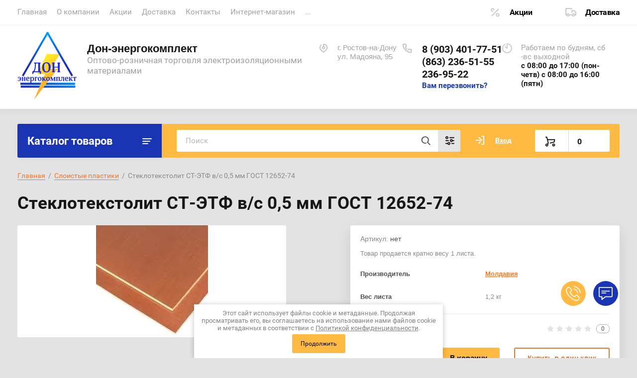

--- FILE ---
content_type: text/html; charset=utf-8
request_url: https://donek.ru/magazin/product/steklotekstolit-st-etf-v-s-0-5-mm-gost-12652-74
body_size: 40581
content:
			<!doctype html>
<html lang="ru">
<head>
<meta charset="utf-8">
<meta name="robots" content="all"/>
<title>Стеклотекстолит СТ-ЭТФ</title>
<meta name="description" content="Стеклотекстолит СТ-ЭТФ">
<meta name="keywords" content="Стеклотекстолит СТ-ЭТФ в/с 0,5 мм ГОСТ 12652-74">
<meta name="SKYPE_TOOLBAR" content="SKYPE_TOOLBAR_PARSER_COMPATIBLE">
<meta name="viewport" content="width=device-width, initial-scale=1.0, maximum-scale=1.0, user-scalable=no">
<meta name="format-detection" content="telephone=no">
<meta http-equiv="x-rim-auto-match" content="none">


<link rel="stylesheet" href="/t/v320/images/css/jq_ui.css">
<link rel="stylesheet" href="/t/v320/images/css/lightgallery.css">

<script src="/g/libs/jquery/1.10.2/jquery.min.js"></script>
<script src="/g/libs/jqueryui/1.10.3/jquery-ui.min.js" charset="utf-8"></script>

<link rel="stylesheet" href="/t/v320/images/css/ors_privacy.scss.css">
<script src="/t/v320/images/js/ors_privacy.js"></script>

<div class="cookies-warning cookies-block-js">
	<div class="cookies-warning__body">
		Этот сайт использует файлы cookie и метаданные. 
Продолжая просматривать его, вы соглашаетесь на использование нами файлов cookie и метаданных в соответствии 
с <a target="_blank" href="/politika-konfidencialnosti">Политикой конфиденциальности</a>. <br>
		<div class="cookies-warning__close gr-button-5 cookies-close-js">
			Продолжить
		</div>
	</div>
</div>	<link rel="stylesheet" href="/g/css/styles_articles_tpl.css">
<meta name="mailru-domain" content="VTm0nNTrosWDNxC8" />
<meta name="yandex-verification" content="1a6b06a6e0703204" />
<meta name="yandex-verification" content="0e3d69c1058c62c0" />
<meta name="yandex-verification" content="0e3d69c1058c62c0" />
<meta name="google-site-verification" content="vaME-VcEMLrmCGPxaRq2OgmK9FLE7z_F6WvmIel4CTo" />
<meta name="yandex-verification" content="139e3a14918af529" />

            <!-- 46b9544ffa2e5e73c3c971fe2ede35a5 -->
            <script src='/shared/s3/js/lang/ru.js'></script>
            <script src='/shared/s3/js/common.min.js'></script>
        <link rel='stylesheet' type='text/css' href='/shared/s3/css/calendar.css' /><link rel="stylesheet" href="/g/libs/lightgallery-proxy-to-hs/lightgallery.proxy.to.hs.min.css" media="all" async>
<script src="/g/libs/lightgallery-proxy-to-hs/lightgallery.proxy.to.hs.stub.min.js"></script>
<script src="/g/libs/lightgallery-proxy-to-hs/lightgallery.proxy.to.hs.js" async></script>
<link rel="icon" href="/favicon.ico" type="image/vnd.microsoft.icon">

<link rel='stylesheet' type='text/css' href='/t/images/__csspatch/2/patch.css'/>

<!--s3_require-->
<link rel="stylesheet" href="/g/basestyle/1.0.1/user/user.css" type="text/css"/>
<link rel="stylesheet" href="/g/basestyle/1.0.1/user/user.orange.css" type="text/css"/>
<script type="text/javascript" src="/g/basestyle/1.0.1/user/user.js" async></script>
<!--/s3_require-->

<!--s3_goal-->
<script src="/g/s3/goal/1.0.0/s3.goal.js"></script>
<script>new s3.Goal({map:[], goals: [], ecommerce:[{"ecommerce":{"detail":{"products":[{"id":"51921011","name":"Стеклотекстолит СТ-ЭТФ в/с 0,5 мм ГОСТ 12652-74","price":0,"brand":"Молдавия","category":"Слоистые пластики/Стеклотекстолит"}]}}}]});</script>
<!--/s3_goal-->
			
		
		
		
			<link rel="stylesheet" type="text/css" href="/g/shop2v2/default/css/theme.less.css">		
			<script type="text/javascript" src="/g/printme.js"></script>
		<script type="text/javascript" src="/g/shop2v2/default/js/tpl.js"></script>
		<script type="text/javascript" src="/g/shop2v2/default/js/baron.min.js"></script>
		
			<script type="text/javascript" src="/g/shop2v2/default/js/shop2.2.js"></script>
		
	<script type="text/javascript">shop2.init({"productRefs": {"44224211":{"ves_lista":{"2635411":["51921011"]},"wt":{"\u043a\u0433":["51921011"]},"minimalnaya_partiya_zakaza":{"1 \u043b\u0438\u0441\u0442":["51921011"]}}},"apiHash": {"getPromoProducts":"4f435bf003aa6654ce1843fc19814dd7","getSearchMatches":"0581f4674bcf69ee519e3acdd2e80860","getFolderCustomFields":"b3e8829577eb003442b50924fafdd84d","getProductListItem":"3c01973c5c175579e2e4185154490810","cartAddItem":"f16705d104bd8277b244937c138c648e","cartRemoveItem":"755fa6d984a3e523101690639b150f51","cartUpdate":"387abfb9818c4514c313363aae267280","cartRemoveCoupon":"7ed1d3cd81234b9930c6cbc80f2c028a","cartAddCoupon":"23b963555afe4d34aeabd10f5ff2a3bd","deliveryCalc":"749361366badc041d4166ad760b96782","printOrder":"8b5620590554151c9de0257a598db862","cancelOrder":"e4f6169db377679e0834285bf81aaf61","cancelOrderNotify":"80d40706c99aba06741500cc4a3d19e6","repeatOrder":"1ab13aea3677726347902a3200ba54f2","paymentMethods":"7b4765a73d12789fc7cc58e2ba85e9ae","compare":"43b28c1d549ecbb0f9812f365464eb20"},"hash": null,"verId": 26949,"mode": "product","step": "","uri": "/magazin","IMAGES_DIR": "/d/","my": {"lazy_load_subpages":true,"show_sections":true,"gr_login_form_new_copy":true,"gr_2_2_75_cart_empty":0,"buy_alias":"\u0412 \u043a\u043e\u0440\u0437\u0438\u043d\u0443","new_alias":"\u041d\u043e\u0432\u0438\u043d\u043a\u0430","special_alias":"\u0410\u043a\u0446\u0438\u044f","small_images_width":140,"collection_image_width":290,"collection_image_height":265,"price_fa_rouble_cart":true,"p_events_none_cart":true,"gr_copy_curr":true,"gr_slider_enable_blackout":true,"gr_pagelist_lazy_load":true,"gr_header_new_style":true,"gr_product_quick_view":true,"gr_shop2_msg":true,"gr_building_materials_product_page":true,"gr_buy_btn_data_url":true,"gr_hide_range_slider":true,"gr_filter_version":"global:shop2.2.75-building-materials-filter.tpl","gr_wrapper_new_style":true,"gr_logo_settings":true,"gr_cart_preview_version":"building-materials","gr_fast_cart_product":true,"gr_burger_add_style":true,"gr_img_lazyload":true},"shop2_cart_order_payments": 1,"cf_margin_price_enabled": 0,"maps_yandex_key":"","maps_google_key":""});</script>


<link href="https://fonts.googleapis.com/css?family=Roboto+Condensed:300,400,700|Roboto:300,400,500,700,900&display=block&subset=cyrillic,cyrillic-ext,latin-ext" rel="stylesheet">


    <link rel="stylesheet" href="/g/templates/shop2/2.75.2/building-materials/themes/theme0/theme.scss.css">

<link rel="stylesheet" href="/g/libs/remodal/css/remodal.css">
<link rel="stylesheet" href="/g/libs/remodal/css/remodal-default-theme.css">
<script src="/g/libs/remodal/js/remodal.js" charset="utf-8"></script>
<script src="/g/s3/lp/js/timer.js" charset="utf-8"></script>
<script src="/t/v320/images/js/jquery.formstyler.min.js" charset="utf-8"></script>
<script src="/t/v320/images/js/lightgallery.js"></script>
<script src="/g/libs/nouislider/11.0.3/nouislider.min.js" charset="utf-8"></script>
<script src="/t/v320/images/js/lg-zoom.min.js"></script>
<script src="/t/v320/images/js/s3.form.js" charset="utf-8"></script>
<script src="/t/v320/images/js/matchHeight-min.js"></script>
<script src="/t/v320/images/js/jquery.responsiveTabs.min.js"></script>
<script src="/g/libs/jqueryui/datepicker-and-slider/js/jquery-ui.min.js" charset="utf-8"></script>
<script src="/g/libs/jqueryui/touch_punch/jquery.ui.touch_punch.min.js" charset="utf-8"></script>
<script src="/g/libs/flexmenu/1.4.2/flexmenu.min.js" charset="utf-8"></script>
<script src="/g/libs/flexmenu/1.4.2/flexmenu.min.modern.js" charset="utf-8"></script>
<script src="/g/libs/jquery-slick/1.6.0/slick.min.js" charset="utf-8"></script> 
<script src="/g/libs/vanilla-lazyload/17.1.0/lazyload.min.js"></script>


<link rel="stylesheet" href="/g/libs/jquery-popover/0.0.4/jquery.popover.css">
<script src="/g/libs/jquery-popover/0.0.4/jquery.popover.js"></script>


	<link rel="stylesheet" href="/g/templates/shop2/2.75.2/building-materials/additional_work/shop2_msg/shop2_msg.scss.css">
	<script src="/g/templates/shop2/2.75.2/building-materials/additional_work/shop2_msg/shop2_msg.js"></script>



	
		<style>
			body .quick-view-trigger-wrap {display: none;}
		</style>
	





<script src="/g/templates/shop2/2.75.2/building-materials/js/main.js" charset="utf-8"></script>


<!--[if lt IE 10]>
<script src="/g/libs/ie9-svg-gradient/0.0.1/ie9-svg-gradient.min.js"></script>
<script src="/g/libs/jquery-placeholder/2.0.7/jquery.placeholder.min.js"></script>
<script src="/g/libs/jquery-textshadow/0.0.1/jquery.textshadow.min.js"></script>
<script src="/g/s3/misc/ie/0.0.1/ie.js"></script>
<![endif]-->
<!--[if lt IE 9]>
<script src="/g/libs/html5shiv/html5.js"></script>
<![endif]-->

<link rel="stylesheet" href="/t/v320/images/css/site_addons.css">

<link rel="stylesheet" href="/t/v320/images/css/seo_styles.scss.css">

<link rel="stylesheet" href="/t/v320/images/css/opn_style.scss.css">

    <!-- Yandex.Metrika counter -->
<script type="text/javascript" >
setTimeout(function(){
   (function(m,e,t,r,i,k,a){m[i]=m[i]||function(){(m[i].a=m[i].a||[]).push(arguments)};
   m[i].l=1*new Date();
   for (var j = 0; j < document.scripts.length; j++) {if (document.scripts[j].src === r) { return; }}
   k=e.createElement(t),a=e.getElementsByTagName(t)[0],k.async=1,k.src=r,a.parentNode.insertBefore(k,a)})
   (window, document, "script", "https://mc.yandex.ru/metrika/tag.js", "ym");

   ym(33520073, "init", {
        clickmap:true,
        trackLinks:true,
        accurateTrackBounce:true
   });
},4000);

</script>
<noscript><div><img src="https://mc.yandex.ru/watch/33520073" style="position:absolute; left:-9999px;" alt="" /></div></noscript>
<!-- /Yandex.Metrika counter -->

<!-- Yandex.Metrika counter -->
<script type="text/javascript" >
setTimeout(function(){
   (function(m,e,t,r,i,k,a){m[i]=m[i]||function(){(m[i].a=m[i].a||[]).push(arguments)};
   m[i].l=1*new Date();
   for (var j = 0; j < document.scripts.length; j++) {if (document.scripts[j].src === r) { return; }}
   k=e.createElement(t),a=e.getElementsByTagName(t)[0],k.async=1,k.src=r,a.parentNode.insertBefore(k,a)})
   (window, document, "script", "https://mc.yandex.ru/metrika/tag.js", "ym");

   ym(95064124, "init", {
        clickmap:true,
        trackLinks:true,
        accurateTrackBounce:true,
        webvisor:true
   });
},4000);

</script>
<noscript><div><img src="https://mc.yandex.ru/watch/95064124" style="position:absolute; left:-9999px;" alt="" /></div></noscript>
<!-- /Yandex.Metrika counter -->


</head>
<body>
	
		
	<div class="site-wrapper wrapper_new_style">
		
				
				
		<header role="banner" class="site-header gr_header_new_style">
			<div class="site-header__inner central">
				<div class="site-header__top">
					<div class="site-header__top-left">
						  
							<nav class="menu-top">
	        	                <ul class="menu-top__inner menu-top__js-popup"><li class="opened active"><a href="/" >Главная</a></li><li><a href="/o-kompanii" >О компании</a></li><li><a href="/akcii" >Акции</a></li><li><a href="/dostavka" >Доставка</a></li><li><a href="/kontakty" >Контакты</a></li><li><a href="/magazin" >Интернет-магазин</a></li><li><a href="/sposobi_oplati" >Способы оплаты</a></li><li><a href="/obratnaya-svyaz" >Обратная связь</a></li><li><a href="/partner" >Наши партнеры</a></li><li><a href="/otgruzka-v-period-koronavirusa" >ОТГРУЗКА в период КОРОНАВИРУСА</a></li><li><a href="/oplata-za-nalichnye" >Оплата за наличные</a></li><li><a href="/blog" >Блог</a></li><li><a href="/vopros-otvet" >Вопрос-ответ</a></li></ul>							</nav>
	        	        					</div>
					<div class="site-header__top-right">
						
						<div class="burger-btn mb-it-bt burg_btn_add" >
							&nbsp;
						</div>
						
													<div class="burger">
								<div class="burger__ico">
								</div>
								<div class="burger__section burg_section_add">
																		<nav class="top-menu__burger">
					
									</nav>
																	</div>
							</div>
						
						<div class="phone-btn phone_popup mb-it-bt" >
							&nbsp;
							<div class="phone_popup__btn"></div>
							<div class="phone_popup__wrap">&nbsp;</div>
						</div>

						<div class="search-btn mb-it-bt">
							&nbsp;
							<div class="search-btn2 mb-it-bt"></div>
							<div class="search-popup__wrap">&nbsp;</div>
							
						</div>

						<div class="login-btn mb-it-bt">
							&nbsp;
							<div class="login-popup__wrap">
								&nbsp;
								<div class="login-btn__close">&nbsp;</div>
							</div>
						</div>


												<div class="deliv">
															<div class="deliv__item discounts-icon">
									<a href="#">
										Акции
									</a>
								</div>
																						<div class="deliv__item delivery-icon">
									<a href="#">
										Доставка
									</a>
								</div>
													</div>
												
					</div>
				</div>
				<div class="site-header__bottom">
					<div class="site-header__bottom-left logo_style">
						<div class="logo ">
															<a class="logo__img" href="https://donek.ru"><img src="/thumb/2/79KIYdWomWoLtzbW-STvZw/120r/d/logotizer_26949_50411_1_1.svg" style="max-width: 120px;" alt="Дон-энергокомплект">
								</a>
							   
							<div class="logo__wrap">
								<div class="logo__name">
									<a href="https://donek.ru">Дон-энергокомплект</a>
								</div>
								<div class="logo__desc">
									Оптово-розничная торговля электроизоляционными материалами
								</div>
							</div> 
						</div>
					</div>
					<div class="site-header__bottom-right">
						<div class="site-address">
							г. Ростов-на-Дону<br />
ул. Мадояна, 95
						</div>
						<div class="site-time">
							Работаем по будням, сб -вс  выходной
							<div>с 08:00 до 17:00 (пон-четв) 
с 08:00 до 16:00 (пятн)</div>
						</div>
						<div class="site-phone">
							<div class="site-phone__items">
																	<div>
										<a href="tel:89034017751">
											8 (903) 401-77-51
										</a>
									<div>
																	<div>
										<a href="tel:8632365155">
											(863) 236-51-55
										</a>
									<div>
																	<div>
										<a href="tel:2369522">
											236-95-22
										</a>
									<div>
															</div>	
							<div class="site-phone__call" data-remodal-target="phone-popup">
								<a href="#!">Вам перезвонить?</a>
							</div>				
						</div>
					</div>
				</div>
			</div>
		
		</header> <!-- .site-header -->

		<div class="site-container ">
				
			<div class="site-container__top central">
				<div class="catalogue inner_page">Каталог товаров</div>
				<nav class="folders-panel shop-search-wrapper">
					<div class="folders-panel__search">
						
													<script>
	var shop2SmartSearchSettings = {
		shop2_currency: 'руб.'
	}
</script>


<div id="search-app"  v-on-clickaway="resetData">

	<form action="/magazin/search" enctype="multipart/form-data" id="smart-search-block" class="search-block folders-panel__search-form">
		<input type="hidden" name="gr_smart_search" value="1">
		<input autocomplete="off" placeholder="Поиск" v-model="search_query" v-on:keyup="searchStart" type="text" name="search_text" class="search-block__input folders-panel__search-input" id="shop2-name">
		<button class="search-block__btn folders-panel__search-btn">Найти</button>
		<div class="folders-panel__search-popup">Параметры</div>
	<re-captcha data-captcha="recaptcha"
     data-name="captcha"
     data-sitekey="6LcYvrMcAAAAAKyGWWuW4bP1De41Cn7t3mIjHyNN"
     data-lang="ru"
     data-rsize="invisible"
     data-type="image"
     data-theme="light"></re-captcha></form>

	<div id="search-result" class="custom-scroll scroll-width-thin scroll" v-if="(foundsProduct + foundsFolders + foundsVendors) > 0" v-cloak>
		<div class="search-result-top">
			<div class="search-result-left">
				<div class="result-products" v-if="foundsProduct > 0">
					<div class="products-search-title">Товары <span>{{foundsProduct}}</span></div>
					<div class="product-items">
						<div class="product-item" v-for='product in products'>
							<div class="product-image" v-if="product.image_url">
								<a v-bind:href="'/'+product.alias">
									<img v-bind:src="product.image_url" v-bind:alt="product.name" v-bind:title="product.name">
								</a>
							</div>
							
							<div class="product-image no-image" v-else>
								<a v-bind:href="'/'+product.alias"></a>
							</div>
							
							<div class="product-text">
								<div class="product-name"><a v-bind:href="'/'+product.alias">{{product.name}}</a></div>
								<div class="product-text-price">
									<span class="price-old" v-if="product.price_old > 0">{{product.price_old}} {{shop2SmartSearchSettings.shop2_currency}}</span>
									<span class="price">{{product.price}} {{shop2SmartSearchSettings.shop2_currency}}</span>
								</div>
							</div>
						</div>
					</div>
				</div>
			</div>
			<div class="search-result-right">
				<div class="result-folders" v-if="foundsFolders > 0">
					<div class="folders-search-title">Категории <span>{{foundsFolders}}</span></div>
					<div class="folder-item" v-for="folder in foldersSearch">
						<a v-bind:href="'/'+folder.alias" class="found-folder">{{folder.folder_name}}</a>
					</div>
				</div>
				<div class="result-vendors" v-if="foundsVendors > 0">	
					<div class="vendor-search-title">Производители <span>{{foundsVendors}}</span></div>
					<div class="vendor-items">
						<div class="vendors-item" v-for="vendor in vendorsSearch">
							<a v-bind:href="vendor.alias" class="found-vendor">{{vendor.name}}</a>
						</div>
					</div>
				</div>
			</div>
		</div>
		<div class="search-result-bottom">
			<span class="search-result-btn"><span>Все результаты</span></span>
		</div>
	</div>
</div>



<script> 
var shop2SmartSearch = {
		folders: [{"folder_id":"13132211","folder_name":"","tree_id":"593611","_left":"1","_right":"176","_level":"0","hidden":"0","items":"1","alias":"magazin\/folder\/13132211","page_url":"\/magazin","exporter:share\/yandex_market":1,"exporter:folders:share\/yandex_market":0,"exporter:share\/yandex_products":1},{"folder_id":"15611611","folder_name":"\u0410\u0441\u0431\u043e\u043f\u0440\u043e\u0434\u0443\u043a\u0446\u0438\u044f","tree_id":"593611","_left":"2","_right":"23","_level":"1","hidden":"0","items":25,"alias":"magazin\/folder\/asboprodukciya","page_url":"\/magazin","folder_image":{"image_id":"48441011","filename":"\u0410\u0441\u0431\u043e\u043f\u0440\u043e\u0434\u0443\u043a\u0446\u0438\u044f.jpg","ver_id":26949,"image_width":"300","image_height":"168","ext":"jpg"},"exporter:share\/yandex_market":1,"exporter:folders:share\/yandex_market":0,"exporter:share\/yandex_products":1},{"folder_id":"15659211","folder_name":"\u041f\u0430\u0440\u043e\u043d\u0438\u0442","tree_id":"593611","_left":"3","_right":"4","_level":"2","hidden":"0","items":6,"alias":"magazin\/folder\/paronit","page_url":"\/magazin","folder_image":{"image_id":"48611811","filename":"\u043f\u0430\u0440\u043e\u043d\u0438\u0442.jpg","ver_id":26949,"image_width":"174","image_height":"150","ext":"jpg"},"accessory_select":"0","kit_select":"0","recommend_select":"0","similar_select":"0","folder_yandex":"","exporter:share\/yandex_market":1,"exporter:folders:share\/yandex_market":"","exporter:share\/yandex_products":1},{"folder_id":"15659411","folder_name":"\u0410\u0441\u0431\u043e\u043a\u0430\u0440\u0442\u043e\u043d \u041a\u0410\u041e\u041d","tree_id":"593611","_left":"5","_right":"6","_level":"2","hidden":"0","items":2,"alias":"magazin\/folder\/asbokarton-kaon","page_url":"\/magazin","folder_image":{"image_id":"47061611","filename":"\u0410\u0441\u0431\u043e\u043a\u0430\u0440\u0442\u043e\u043d.jpg"},"exporter:share\/yandex_market":1,"exporter:folders:share\/yandex_market":0,"exporter:share\/yandex_products":1},{"folder_id":"15659611","folder_name":"\u0411\u0443\u043c\u0430\u0433\u0430 \u0430\u0441\u0431\u0435\u0441\u0442\u043e\u0432\u0430\u044f","tree_id":"593611","_left":"7","_right":"8","_level":"2","hidden":"0","items":2,"alias":"magazin\/folder\/bumaga-asbestovaya","page_url":"\/magazin","folder_image":{"image_id":"48617811","filename":"\u0431\u0443\u043c\u0430\u0433\u0430_\u0430\u0441\u0431\u0435\u0441\u0442\u043e\u0432\u0430\u044f.jpg"},"exporter:share\/yandex_market":1,"exporter:folders:share\/yandex_market":0,"exporter:share\/yandex_products":1},{"folder_id":"15659811","folder_name":"\u0428\u043d\u0443\u0440\u044b \u0430\u0441\u0431\u0435\u0441\u0442\u043e\u0432\u044b\u0435","tree_id":"593611","_left":"9","_right":"10","_level":"2","hidden":"0","items":3,"alias":"magazin\/folder\/shnury-asbestovye","page_url":"\/magazin","folder_image":{"image_id":"48618811","filename":"\u0430\u0441\u0431\u043e\u0448\u043d\u0443\u0440.jpg","ver_id":26949,"image_width":"510","image_height":"482","ext":"jpg"},"accessory_select":"0","kit_select":"0","recommend_select":"0","similar_select":"0","folder_yandex":"","exporter:share\/yandex_market":1,"exporter:folders:share\/yandex_market":"","exporter:share\/yandex_products":1},{"folder_id":"15660211","folder_name":"\u041b\u0435\u043d\u0442\u0430 \u0430\u0441\u0431\u0435\u0441\u0442\u043e\u0432\u0430\u044f","tree_id":"593611","_left":"11","_right":"12","_level":"2","hidden":"0","items":1,"alias":"magazin\/folder\/lenta-asbestovaya","page_url":"\/magazin","folder_image":{"image_id":"48623811","filename":"\u043b\u0435\u043d\u0442\u0430_\u0430\u0441\u0431\u0435\u0441\u0442\u043e\u0432\u0430\u044f.jpg","ver_id":26949,"image_width":"700","image_height":"466","ext":"jpg"},"exporter:share\/yandex_market":1,"exporter:folders:share\/yandex_market":0,"exporter:share\/yandex_products":1},{"folder_id":"15660811","folder_name":"\u0422\u043a\u0430\u043d\u0438 \u0430\u0441\u0431\u0435\u0441\u0442\u043e\u0432\u044b\u0435","tree_id":"593611","_left":"13","_right":"14","_level":"2","hidden":"0","items":12,"alias":"magazin\/folder\/tkani-asbestovye","page_url":"\/magazin","folder_image":{"image_id":"48627011","filename":"\u0430\u0441\u0431\u043e\u0442\u043a\u0430\u043d\u044c.jpg","ver_id":26949,"image_width":"200","image_height":"138","ext":"jpg"},"exporter:share\/yandex_market":1,"exporter:folders:share\/yandex_market":0,"exporter:share\/yandex_products":1},{"folder_id":"15661011","folder_name":"\u0410\u0426\u042d\u0418\u0414","tree_id":"593611","_left":"15","_right":"16","_level":"2","hidden":"0","items":1,"alias":"magazin\/folder\/aceid","page_url":"\/magazin","folder_image":{"image_id":"48628211","filename":"\u0410\u0426\u042d\u0418\u0414.jpg","ver_id":26949,"image_width":"664","image_height":"393","ext":"jpg"},"exporter:share\/yandex_market":1,"exporter:folders:share\/yandex_market":0,"exporter:share\/yandex_products":1},{"folder_id":"18014611","folder_name":"\u042d\u043b\u0435\u043a\u0442\u0440\u043e\u043d\u0438\u0442","tree_id":"593611","_left":"17","_right":"18","_level":"2","hidden":"0","items":1,"alias":"magazin\/folder\/elektronit","page_url":"\/magazin","folder_image":null,"exporter:share\/yandex_market":1,"exporter:folders:share\/yandex_market":0,"exporter:share\/yandex_products":1},{"folder_id":"73733811","folder_name":"\u0410\u0441\u0431\u043e\u043a\u0440\u043e\u0448\u043a\u0430 (\u0430\u0441\u0431\u0435\u0441\u0442 \u0445\u0440\u0438\u0437\u043e\u0442\u0438\u043b\u043e\u0432\u044b\u0439)","tree_id":"593611","_left":"19","_right":"20","_level":"2","hidden":"0","items":1,"alias":"magazin\/folder\/asbokroshka-a-6k-30","page_url":"\/magazin","folder_image":{"image_id":"1272053811","filename":"i.jpg","ver_id":26949,"image_width":"220","image_height":"130","ext":"jpg"},"exporter:share\/yandex_market":1,"exporter:folders:share\/yandex_market":0,"exporter:share\/yandex_products":1},{"folder_id":"207449611","folder_name":"\u0422\u0440\u0438\u0431\u043e\u043d\u0438\u0442 \u0422\u0420-9","tree_id":"593611","_left":"21","_right":"22","_level":"2","hidden":"0","items":1,"alias":"magazin\/folder\/tribonit-tr-9","page_url":"\/magazin","folder_image":null,"exporter:share\/yandex_market":1,"exporter:folders:share\/yandex_market":0,"exporter:share\/yandex_products":1},{"folder_id":"15634211","folder_name":"\u0411\u0443\u043c\u0430\u0433\u0430","tree_id":"593611","_left":"24","_right":"25","_level":"1","hidden":"0","items":11,"alias":"magazin\/folder\/bumaga","page_url":"\/magazin","folder_image":{"image_id":"48377011","filename":"\u0411\u0443\u043c\u0430\u0433\u0430.jpg","ver_id":26949,"image_width":"768","image_height":"768","ext":"jpg"},"exporter:share\/yandex_market":1,"exporter:folders:share\/yandex_market":0,"exporter:share\/yandex_products":1},{"folder_id":"15636411","folder_name":"\u0412\u0438\u043d\u0438\u043f\u043b\u0430\u0441\u0442","tree_id":"593611","_left":"26","_right":"27","_level":"1","hidden":"0","items":3,"alias":"magazin\/folder\/viniplast","page_url":"\/magazin","folder_image":{"image_id":"48426011","filename":"\u0412\u0438\u043d\u0438\u043f\u043b\u0430\u0441\u0442.jpg","ver_id":26949,"image_width":"272","image_height":"200","ext":"jpg"},"exporter:share\/yandex_market":1,"exporter:folders:share\/yandex_market":0,"exporter:share\/yandex_products":1},{"folder_id":"15664211","folder_name":"\u0412\u043e\u0439\u043b\u043e\u043a","tree_id":"593611","_left":"28","_right":"29","_level":"1","hidden":"0","items":7,"alias":"magazin\/folder\/voylok","page_url":"\/magazin","folder_image":{"image_id":"48645811","filename":"\u0432\u043e\u0439\u043b\u043e\u043a.jpg","ver_id":26949,"image_width":"625","image_height":"470","ext":"jpg"},"accessory_select":"0","kit_select":"0","recommend_select":"0","similar_select":"0","folder_yandex":"","exporter:share\/yandex_market":1,"exporter:folders:share\/yandex_market":"","exporter:share\/yandex_products":1},{"folder_id":"15647011","folder_name":"\u0418\u0437\u043e\u043b\u0435\u043d\u0442\u0430","tree_id":"593611","_left":"30","_right":"31","_level":"1","hidden":"0","items":4,"alias":"magazin\/folder\/izolenta","page_url":"\/magazin","folder_image":{"image_id":"48471211","filename":"\u0418\u0437\u043e\u043b\u0435\u043d\u0442\u0430.jpg","ver_id":26949,"image_width":"700","image_height":"525","ext":"jpg"},"exporter:share\/yandex_market":1,"exporter:folders:share\/yandex_market":0,"exporter:share\/yandex_products":1},{"folder_id":"15641011","folder_name":"\u041a\u0430\u043f\u0440\u043e\u043b\u043e\u043d","tree_id":"593611","_left":"32","_right":"33","_level":"1","hidden":"0","items":14,"alias":"magazin\/folder\/kaprolon","page_url":"\/magazin","folder_image":{"image_id":"492885421","filename":"1163995662.jpg","ver_id":26949,"image_width":"200","image_height":"150","ext":"jpg"},"accessory_select":"0","kit_select":"0","recommend_select":"0","similar_select":"0","folder_yandex":"","exporter:share\/yandex_market":1,"exporter:folders:share\/yandex_market":"","exporter:share\/yandex_products":1},{"folder_id":"208138411","folder_name":"\u041f\u043e\u043b\u0438\u0430\u0446\u0435\u0442\u0430\u043b\u044c","tree_id":"593611","_left":"34","_right":"35","_level":"1","hidden":"0","items":2,"alias":"magazin\/folder\/poliatsetal","page_url":"\/magazin","folder_image":{"image_id":"2763938211","filename":"622.jpg","ver_id":26949,"image_width":"240","image_height":"170","ext":"jpg"},"exporter:share\/yandex_market":1,"exporter:folders:share\/yandex_market":0,"exporter:share\/yandex_products":1},{"folder_id":"15603411","folder_name":"\u041a\u0430\u0440\u0442\u043e\u043d","tree_id":"593611","_left":"36","_right":"45","_level":"1","hidden":"0","items":12,"alias":"magazin\/folder\/karton-korobochnyy","page_url":"\/magazin","folder_image":{"image_id":"47063211","filename":"\u042d\u043b\u0435\u043a\u0442\u0440\u043e\u043a\u0430\u0440\u0442\u043e\u043d_\u0411.jpg","ver_id":26949,"image_width":"736","image_height":"660","ext":"jpg"},"exporter:share\/yandex_market":1,"exporter:folders:share\/yandex_market":0,"exporter:share\/yandex_products":1},{"folder_id":"15631411","folder_name":"\u042d\u043b\u0435\u043a\u0442\u0440\u043e\u043a\u0430\u0440\u0442\u043e\u043d","tree_id":"593611","_left":"37","_right":"38","_level":"2","hidden":"0","items":4,"alias":"magazin\/folder\/elektrokarton","page_url":"\/magazin","folder_image":{"image_id":"47063411","filename":"\u042d\u043b\u0435\u043a\u0442\u0440\u043e\u043a\u0430\u0440\u0442\u043e\u043d_\u042d\u0412.jpg"},"exporter:share\/yandex_market":1,"exporter:folders:share\/yandex_market":0,"exporter:share\/yandex_products":1},{"folder_id":"15631611","folder_name":"\u041a\u0430\u0440\u0442\u043e\u043d \u043f\u0440\u043e\u043a\u043b\u0430\u0434\u043e\u0447\u043d\u044b\u0439","tree_id":"593611","_left":"39","_right":"40","_level":"2","hidden":"0","items":4,"alias":"magazin\/folder\/karton-prokladochnyy","page_url":"\/magazin","folder_image":{"image_id":"47063211","filename":"\u042d\u043b\u0435\u043a\u0442\u0440\u043e\u043a\u0430\u0440\u0442\u043e\u043d_\u0411.jpg"},"exporter:share\/yandex_market":1,"exporter:folders:share\/yandex_market":0,"exporter:share\/yandex_products":1},{"folder_id":"15646411","folder_name":"\u041a\u0430\u0440\u0442\u043e\u043d \u041c\u041f\u0426\u041a (\u043c\u0430\u0441\u043b\u043e\u0441\u0442\u043e\u0439\u043a\u0438\u0439)","tree_id":"593611","_left":"41","_right":"42","_level":"2","hidden":"0","items":1,"alias":"magazin\/folder\/karton-mpck-maslostoykiy","page_url":"\/magazin","folder_image":{"image_id":"48464611","filename":"\u043a\u0430\u0440\u0442\u043e\u043d_\u043c\u043f\u0446\u043a.jpg"},"exporter:share\/yandex_market":1,"exporter:folders:share\/yandex_market":0,"exporter:share\/yandex_products":1},{"folder_id":"103991211","folder_name":"\u0411\u0430\u0437\u0430\u043b\u044c\u0442\u043e\u0432\u044b\u0439 \u043a\u0430\u0440\u0442\u043e\u043d","tree_id":"593611","_left":"43","_right":"44","_level":"2","hidden":"0","items":1,"alias":"magazin\/folder\/bazaltovyy-karton","page_url":"\/magazin","folder_image":null,"exporter:share\/yandex_market":1,"exporter:folders:share\/yandex_market":0,"exporter:share\/yandex_products":1},{"folder_id":"15643811","folder_name":"\u041a\u043b\u0435\u0439","tree_id":"593611","_left":"46","_right":"47","_level":"1","hidden":"0","items":6,"alias":"magazin\/folder\/kley","page_url":"\/magazin","folder_image":{"image_id":"48462011","filename":"\u043a\u043b\u0435\u0439.jpg"},"exporter:share\/yandex_market":1,"exporter:folders:share\/yandex_market":0,"exporter:share\/yandex_products":1},{"folder_id":"15643611","folder_name":"\u041b\u0430\u043a\u043e\u043a\u0440\u0430\u0441\u043e\u0447\u043d\u0430\u044f \u043f\u0440\u043e\u0434\u0443\u043a\u0446\u0438\u044f","tree_id":"593611","_left":"48","_right":"49","_level":"1","hidden":"0","items":13,"alias":"magazin\/folder\/lakokrasochnaya-produkciya","page_url":"\/magazin","folder_image":{"image_id":"48461811","filename":"\u043b\u0430\u043a\u043e\u043a\u0440\u0430\u0441\u043a\u0430.jpg"},"exporter:share\/yandex_market":1,"exporter:folders:share\/yandex_market":0,"exporter:share\/yandex_products":1},{"folder_id":"15636011","folder_name":"\u041b\u0430\u043a\u043e\u0442\u043a\u0430\u043d\u044c","tree_id":"593611","_left":"50","_right":"51","_level":"1","hidden":"0","items":6,"alias":"magazin\/folder\/lakotkan","page_url":"\/magazin","folder_image":{"image_id":"48404611","filename":"\u041b\u0430\u043a\u043e\u0442\u043a\u0430\u043d\u044c.jpg"},"exporter:share\/yandex_market":1,"exporter:folders:share\/yandex_market":0,"exporter:share\/yandex_products":1},{"folder_id":"15647211","folder_name":"\u041b\u0435\u043d\u0442\u044b","tree_id":"593611","_left":"52","_right":"53","_level":"1","hidden":"0","items":20,"alias":"magazin\/folder\/lenty","page_url":"\/magazin","folder_image":{"image_id":"48472011","filename":"\u041b\u0435\u043d\u0442\u044b.jpg"},"exporter:share\/yandex_market":1,"exporter:folders:share\/yandex_market":0,"exporter:share\/yandex_products":1},{"folder_id":"15662611","folder_name":"\u041b\u0435\u043d\u0442\u0430 \u0441\u0438\u0433\u043d\u0430\u043b\u044c\u043d\u0430\u044f","tree_id":"593611","_left":"54","_right":"59","_level":"1","hidden":"0","items":"0","alias":"magazin\/folder\/lenta-signalnaya","page_url":"\/magazin","folder_image":{"image_id":"48639011","filename":"\u043b\u0435\u043d\u0442\u0430_\u043e\u0441\u0442\u043e\u0440\u043e\u0436\u043d\u043e_\u043a\u0430\u0431\u0435\u043b\u044c.jpg"},"exporter:share\/yandex_market":1,"exporter:folders:share\/yandex_market":0,"exporter:share\/yandex_products":1},{"folder_id":"15662811","folder_name":"\u041b\u0435\u043d\u0442\u0430 \u0441\u0438\u0433\u043d\u0430\u043b\u044c\u043d\u0430\u044f \u043e\u0433\u0440\u0430\u0434\u0438\u0442\u0435\u043b\u044c\u043d\u0430\u044f (\u043a\u0440\u0430\u0441\u043d\u043e-\u0431\u0435\u043b\u0430\u044f) \u041b\u041e","tree_id":"593611","_left":"55","_right":"56","_level":"2","hidden":"0","items":3,"alias":"magazin\/folder\/lenta-signalnaya-ograditelnaya-krasno-belaya-lo","page_url":"\/magazin","folder_image":{"image_id":"48639811","filename":"\u043b\u0435\u043d\u0442\u0430_\u043e\u0433\u0440\u0430\u0434\u0438\u0442\u0435\u043b\u044c\u043d\u0430\u044f.jpg"},"exporter:share\/yandex_market":1,"exporter:folders:share\/yandex_market":0,"exporter:share\/yandex_products":1},{"folder_id":"15663011","folder_name":"\u041b\u0435\u043d\u0442\u0430 \u0441\u0438\u0433\u043d\u0430\u043b\u044c\u043d\u0430\u044f \u041e\u0441\u0442\u043e\u0440\u043e\u0436\u043d\u043e \u043a\u0430\u0431\u0435\u043b\u044c \u041b\u0421\u042d","tree_id":"593611","_left":"57","_right":"58","_level":"2","hidden":"0","items":4,"alias":"magazin\/folder\/lenta-signalnaya-ostorozhno-kabel-lse","page_url":"\/magazin","folder_image":{"image_id":"48639011","filename":"\u043b\u0435\u043d\u0442\u0430_\u043e\u0441\u0442\u043e\u0440\u043e\u0436\u043d\u043e_\u043a\u0430\u0431\u0435\u043b\u044c.jpg"},"exporter:share\/yandex_market":1,"exporter:folders:share\/yandex_market":0,"exporter:share\/yandex_products":1},{"folder_id":"15661211","folder_name":"\u041c\u0443\u0444\u0442\u044b \u043a\u0430\u0431\u0435\u043b\u044c\u043d\u044b\u0435","tree_id":"593611","_left":"60","_right":"69","_level":"1","hidden":"0","items":"0","alias":"magazin\/folder\/mufty-kabelnye","page_url":"\/magazin","folder_image":{"image_id":"48629411","filename":"\u043c\u0443\u0444\u0442\u044b.jpg"},"exporter:share\/yandex_market":1,"exporter:folders:share\/yandex_market":0,"exporter:share\/yandex_products":1},{"folder_id":"15661411","folder_name":"\u041c\u0443\u0444\u0442\u044b \u043a\u043e\u043d\u0446\u0435\u0432\u044b\u0435","tree_id":"593611","_left":"61","_right":"62","_level":"2","hidden":"0","items":4,"alias":"magazin\/folder\/mufty-koncevye","page_url":"\/magazin","folder_image":{"image_id":"48629411","filename":"\u043c\u0443\u0444\u0442\u044b.jpg"},"exporter:share\/yandex_market":1,"exporter:folders:share\/yandex_market":0,"exporter:share\/yandex_products":1},{"folder_id":"15661611","folder_name":"\u041c\u0443\u0444\u0442\u044b \u0441\u043e\u0435\u0434\u0438\u043d\u0438\u0442\u0435\u043b\u044c\u043d\u044b\u0435","tree_id":"593611","_left":"63","_right":"64","_level":"2","hidden":"0","items":2,"alias":"magazin\/folder\/mufty-soedinitelnye","page_url":"\/magazin","folder_image":{"image_id":"48629411","filename":"\u043c\u0443\u0444\u0442\u044b.jpg"},"exporter:share\/yandex_market":1,"exporter:folders:share\/yandex_market":0,"exporter:share\/yandex_products":1},{"folder_id":"15661811","folder_name":"\u0411\u043e\u043b\u0442\u043e\u0432\u044b\u0435 \u0441\u043e\u0435\u0434\u0438\u043d\u0438\u0442\u0435\u043b\u0438 \u0421\u0411","tree_id":"593611","_left":"65","_right":"66","_level":"2","hidden":"0","items":1,"alias":"magazin\/folder\/boltovye-soediniteli-sb","page_url":"\/magazin","folder_image":{"image_id":"48631811","filename":"\u0431\u043e\u043b\u0442\u043e\u0432\u044b\u0435_\u0441\u043e\u0435\u0434\u0438\u043d\u0438\u0442\u0435\u043b\u0438.png"},"exporter:share\/yandex_market":1,"exporter:folders:share\/yandex_market":0,"exporter:share\/yandex_products":1},{"folder_id":"15662011","folder_name":"\u041d\u0430\u043a\u043e\u043d\u0435\u0447\u043d\u0438\u043a\u0438 \u0431\u043e\u043b\u0442\u043e\u0432\u044b\u0435 \u041d\u0411(\u0410)","tree_id":"593611","_left":"67","_right":"68","_level":"2","hidden":"0","items":1,"alias":"magazin\/folder\/nakonechniki-boltovye-nb-a","page_url":"\/magazin","folder_image":{"image_id":"48632011","filename":"\u043d\u0430\u043a\u043e\u043d\u0435\u0447\u043d\u0438\u043a\u0438.jpg"},"exporter:share\/yandex_market":1,"exporter:folders:share\/yandex_market":0,"exporter:share\/yandex_products":1},{"folder_id":"15605411","folder_name":"\u041d\u0430\u0431\u0438\u0432\u043a\u0438 \u0441\u0430\u043b\u044c\u043d\u0438\u043a\u043e\u0432\u044b\u0435","tree_id":"593611","_left":"70","_right":"71","_level":"1","hidden":"0","items":15,"alias":"magazin\/folder\/nabivki-salnikovye","page_url":"\/magazin","folder_image":{"image_id":"47062211","filename":"\u041d\u0430\u0431\u0438\u0432\u043a\u0430_\u0441\u0430\u043b\u044c\u043d\u0438\u043a\u043e\u0432\u0430\u044f_\u0410\u041f-31.jpg"},"exporter:share\/yandex_market":1,"exporter:folders:share\/yandex_market":0,"exporter:share\/yandex_products":1},{"folder_id":"15669211","folder_name":"\u041d\u0430\u043a\u043e\u043d\u0435\u0447\u043d\u0438\u043a\u0438","tree_id":"593611","_left":"72","_right":"85","_level":"1","hidden":"0","items":"0","alias":"magazin\/folder\/nakonechniki","page_url":"\/magazin","folder_image":{"image_id":"48751211","filename":"\u041d\u0410\u041a\u041e\u041d\u0415\u0427\u041d\u0418\u041a\u0418_\u0422\u041c\u041b.jpg","ver_id":26949,"image_width":"500","image_height":"386","ext":"jpg"},"exporter:share\/yandex_market":1,"exporter:folders:share\/yandex_market":0,"exporter:share\/yandex_products":1},{"folder_id":"15669611","folder_name":"\u041d\u0430\u043a\u043e\u043d\u0435\u0447\u043d\u0438\u043a\u0438 \u0422\u041c\u041b","tree_id":"593611","_left":"73","_right":"74","_level":"2","hidden":"0","items":20,"alias":"magazin\/folder\/nakonechniki-tml","page_url":"\/magazin","folder_image":{"image_id":"48753011","filename":"\u0422\u041c\u041b.jpg","ver_id":26949,"image_width":"260","image_height":"195","ext":"jpg"},"exporter:share\/yandex_market":1,"exporter:folders:share\/yandex_market":0,"exporter:share\/yandex_products":1},{"folder_id":"15669811","folder_name":"\u041d\u0430\u043a\u043e\u043d\u0435\u0447\u043d\u0438\u043a\u0438 \u0422\u041c","tree_id":"593611","_left":"75","_right":"76","_level":"2","hidden":"0","items":12,"alias":"magazin\/folder\/nakonechniki-tm","page_url":"\/magazin","folder_image":{"image_id":"48753811","filename":"\u0422\u041c.jpg","ver_id":26949,"image_width":"500","image_height":"500","ext":"jpg"},"exporter:share\/yandex_market":1,"exporter:folders:share\/yandex_market":0,"exporter:share\/yandex_products":1},{"folder_id":"15670011","folder_name":"\u041d\u0430\u043a\u043e\u043d\u0435\u0447\u043d\u0438\u043a\u0438 \u0422\u0410","tree_id":"593611","_left":"77","_right":"78","_level":"2","hidden":"0","items":11,"alias":"magazin\/folder\/nakonechniki-ta","page_url":"\/magazin","folder_image":{"image_id":"48755011","filename":"\u0442\u0430.jpg"},"exporter:share\/yandex_market":1,"exporter:folders:share\/yandex_market":0,"exporter:share\/yandex_products":1},{"folder_id":"15670211","folder_name":"\u041d\u0430\u043a\u043e\u043d\u0435\u0447\u043d\u0438\u043a\u0438 \u0422\u0410\u041c","tree_id":"593611","_left":"79","_right":"80","_level":"2","hidden":"0","items":12,"alias":"magazin\/folder\/nakonechniki-tam","page_url":"\/magazin","folder_image":{"image_id":"48758811","filename":"\u0442\u0430\u043c.jpg","ver_id":26949,"image_width":"250","image_height":"241","ext":"jpg"},"exporter:share\/yandex_market":1,"exporter:folders:share\/yandex_market":0,"exporter:share\/yandex_products":1},{"folder_id":"15670411","folder_name":"\u0413\u0438\u043b\u044c\u0437\u044b \u0413\u041c\u041b","tree_id":"593611","_left":"81","_right":"82","_level":"2","hidden":"0","items":14,"alias":"magazin\/folder\/gilzy-gml","page_url":"\/magazin","folder_image":{"image_id":"48760011","filename":"\u0433\u0438\u043b\u044c\u0437\u044b.jpg"},"exporter:share\/yandex_market":1,"exporter:folders:share\/yandex_market":0,"exporter:share\/yandex_products":1},{"folder_id":"15671011","folder_name":"\u0413\u0438\u043b\u044c\u0437\u044b \u0413\u0410","tree_id":"593611","_left":"83","_right":"84","_level":"2","hidden":"0","items":10,"alias":"magazin\/folder\/gilzy-ga","page_url":"\/magazin","folder_image":{"image_id":"48760011","filename":"\u0433\u0438\u043b\u044c\u0437\u044b.jpg","ver_id":26949,"image_width":"700","image_height":"530","ext":"jpg"},"exporter:share\/yandex_market":1,"exporter:folders:share\/yandex_market":0,"exporter:share\/yandex_products":1},{"folder_id":"15663811","folder_name":"\u041e\u0440\u0433\u0441\u0442\u0435\u043a\u043b\u043e","tree_id":"593611","_left":"86","_right":"87","_level":"1","hidden":"0","items":4,"alias":"magazin\/folder\/orgsteklo","page_url":"\/magazin","folder_image":{"image_id":"48644811","filename":"\u043e\u0440\u0433\u0441\u0442\u0435\u043a\u043b\u043e.jpg","ver_id":26949,"image_width":"480","image_height":"360","ext":"jpg"},"exporter:share\/yandex_market":1,"exporter:folders:share\/yandex_market":0,"exporter:share\/yandex_products":1},{"folder_id":"15634611","folder_name":"\u041f\u0435\u0440\u0435\u043f\u043b\u0435\u0442\u043d\u044b\u0435 \u043c\u0430\u0442\u0435\u0440\u0438\u0430\u043b\u044b","tree_id":"593611","_left":"88","_right":"89","_level":"1","hidden":"0","items":2,"alias":"magazin\/folder\/perepletnye-materiala","page_url":"\/magazin","folder_image":{"image_id":"48378611","filename":"\u0411\u0443\u043c\u0432\u0438\u043d\u0438\u043b.jpg","ver_id":26949,"image_width":"500","image_height":"500","ext":"jpg"},"exporter:share\/yandex_market":1,"exporter:folders:share\/yandex_market":0,"exporter:share\/yandex_products":1},{"folder_id":"15664011","folder_name":"\u041f\u043b\u0430\u0441\u0442\u0438\u043a\u0430\u0442","tree_id":"593611","_left":"90","_right":"91","_level":"1","hidden":"0","items":1,"alias":"magazin\/folder\/plastikat","page_url":"\/magazin","folder_image":{"image_id":"48645411","filename":"\u043f\u043b\u0430\u0441\u0442\u0438\u043a\u0430\u0442.jpg"},"exporter:share\/yandex_market":1,"exporter:folders:share\/yandex_market":0,"exporter:share\/yandex_products":1},{"folder_id":"15635411","folder_name":"\u041f\u043b\u0435\u043d\u043e\u0447\u043d\u044b\u0435 \u043c\u0430\u0442\u0435\u0440\u0438\u0430\u043b\u044b","tree_id":"593611","_left":"92","_right":"93","_level":"1","hidden":"0","items":7,"alias":"magazin\/folder\/plenochnye-materialy","page_url":"\/magazin","folder_image":{"image_id":"48380611","filename":"\u0441\u0438\u043d\u0442\u043e\u0444\u043b\u0435\u043a\u0441.jpg"},"exporter:share\/yandex_market":1,"exporter:folders:share\/yandex_market":0,"exporter:share\/yandex_products":1},{"folder_id":"15641211","folder_name":"\u041f\u043e\u043b\u0438\u0443\u0440\u0435\u0442\u0430\u043d","tree_id":"593611","_left":"94","_right":"95","_level":"1","hidden":"0","items":4,"alias":"magazin\/folder\/poliuretan","page_url":"\/magazin","folder_image":{"image_id":"48451211","filename":"\u043f\u043e\u043b\u0438\u0443\u0440\u0435\u0442\u0430\u043d.jpg"},"exporter:share\/yandex_market":1,"exporter:folders:share\/yandex_market":0,"exporter:share\/yandex_products":1},{"folder_id":"121205411","folder_name":"\u041f\u043e\u043b\u0438\u044d\u0442\u0438\u043b\u0435\u043d","tree_id":"593611","_left":"96","_right":"97","_level":"1","hidden":"0","items":3,"alias":"magazin\/folder\/polietilen","page_url":"\/magazin","folder_image":null,"exporter:share\/yandex_market":1,"exporter:folders:share\/yandex_market":0,"exporter:share\/yandex_products":1},{"folder_id":"15643211","folder_name":"\u041f\u0440\u043e\u0432\u043e\u0434 \/\u041a\u0430\u0431\u0435\u043b\u044c","tree_id":"593611","_left":"98","_right":"99","_level":"1","hidden":"0","items":8,"alias":"magazin\/folder\/provod-petv-2","page_url":"\/magazin","folder_image":{"image_id":"48461611","filename":"\u043f\u0440\u043e\u0432\u043e\u0434_\u043f\u044d\u0442\u0432-2.jpg"},"exporter:share\/yandex_market":1,"exporter:folders:share\/yandex_market":0,"exporter:share\/yandex_products":1},{"folder_id":"15646011","folder_name":"\u041f\u043b\u0430\u0441\u0442\u0438\u043d\u0430 \u0441\u0438\u043b\u0438\u043a\u043e\u043d\u043e\u0432\u0430\u044f","tree_id":"593611","_left":"100","_right":"101","_level":"1","hidden":"0","items":3,"alias":"magazin\/folder\/plastina-silikonovaya","page_url":"\/magazin","folder_image":{"image_id":"48463811","filename":"\u0440\u0435\u0437\u0438\u043d\u0430_\u0441\u0438\u043b\u0438\u043a\u043e\u043d\u043e\u0432\u0430\u044f.jpg"},"exporter:share\/yandex_market":1,"exporter:folders:share\/yandex_market":0,"exporter:share\/yandex_products":1},{"folder_id":"15889611","folder_name":"\u0428\u043d\u0443\u0440\u044b \u0440\u0435\u0437\u0438\u043d\u043e\u0432\u044b\u0435","tree_id":"593611","_left":"102","_right":"103","_level":"1","hidden":"0","items":6,"alias":"magazin\/folder\/shnury-rezinovye","page_url":"\/magazin","folder_image":{"image_id":"50907011","filename":"\u0448\u043d\u0443\u0440\u044b_\u0440\u0435\u0437\u0438\u043d\u043e\u0432\u044b\u0435.jpg"},"exporter:share\/yandex_market":1,"exporter:folders:share\/yandex_market":0,"exporter:share\/yandex_products":1},{"folder_id":"15605211","folder_name":"\u0420\u0435\u0437\u0438\u043d\u0430","tree_id":"593611","_left":"104","_right":"111","_level":"1","hidden":"0","items":12,"alias":"magazin\/folder\/rezina","page_url":"\/magazin","folder_image":{"image_id":"47063011","filename":"\u0422\u0435\u0445\u043f\u043b\u0430\u0441\u0442\u0438\u043d\u0430_\u041c\u0411\u0421.jpg"},"exporter:share\/yandex_market":1,"exporter:folders:share\/yandex_market":0,"exporter:share\/yandex_products":1},{"folder_id":"15645611","folder_name":"\u0422\u0435\u0445\u043f\u043b\u0430\u0441\u0442\u0438\u043d\u0430 \u041c\u0411\u0421","tree_id":"593611","_left":"105","_right":"106","_level":"2","hidden":"0","items":2,"alias":"magazin\/folder\/tehplastina-mbs","page_url":"\/magazin","folder_image":{"image_id":"47063011","filename":"\u0422\u0435\u0445\u043f\u043b\u0430\u0441\u0442\u0438\u043d\u0430_\u041c\u0411\u0421.jpg"},"exporter:share\/yandex_market":1,"exporter:folders:share\/yandex_market":0,"exporter:share\/yandex_products":1},{"folder_id":"15645811","folder_name":"\u0422\u0435\u0445\u043f\u043b\u0430\u0441\u0442\u0438\u043d\u0430 \u0422\u041c\u041a\u0429","tree_id":"593611","_left":"107","_right":"108","_level":"2","hidden":"0","items":2,"alias":"magazin\/folder\/tehplastina-tmksch","page_url":"\/magazin","folder_image":{"image_id":"48463411","filename":"\u0442\u0435\u0445\u043f\u043b\u0430\u0441\u0442\u0438\u043d\u0430.jpg"},"exporter:share\/yandex_market":1,"exporter:folders:share\/yandex_market":0,"exporter:share\/yandex_products":1},{"folder_id":"15646211","folder_name":"\u041f\u043b\u0430\u0441\u0442\u0438\u043d\u0430 \u043f\u0440\u0435\u0441\u0441\u043e\u0432\u0430\u044f (\u0433\u0443\u0431\u0447\u0430\u0442\u0430\u044f)","tree_id":"593611","_left":"109","_right":"110","_level":"2","hidden":"0","items":1,"alias":"magazin\/folder\/plastina-pressovaya-gubchataya","page_url":"\/magazin","folder_image":{"image_id":"48464011","filename":"\u0440\u0435\u0437\u0438\u043d\u0430_\u043f\u0440\u0435\u0441\u0441\u043e\u0432\u0430\u044f.jpg"},"exporter:share\/yandex_market":1,"exporter:folders:share\/yandex_market":0,"exporter:share\/yandex_products":1},{"folder_id":"15662411","folder_name":"\u0421\u0438\u043b\u0438\u043a\u0430\u0433\u0435\u043b\u044c\/\u0426\u0435\u043e\u043b\u0438\u0442\/\u0413\u0440\u0430\u0444\u0438\u0442","tree_id":"593611","_left":"112","_right":"113","_level":"1","hidden":"0","items":5,"alias":"magazin\/folder\/silikagel-ceolit-grafit","page_url":"\/magazin","folder_image":{"image_id":"48635811","filename":"\u0441\u0438\u043b\u0438\u043a\u0430\u0433\u0435\u043b\u044c.jpg"},"exporter:share\/yandex_market":1,"exporter:folders:share\/yandex_market":0,"exporter:share\/yandex_products":1},{"folder_id":"15605011","folder_name":"\u0421\u043b\u043e\u0438\u0441\u0442\u044b\u0435 \u043f\u043b\u0430\u0441\u0442\u0438\u043a\u0438","tree_id":"593611","_left":"114","_right":"121","_level":"1","hidden":"0","items":16,"alias":"magazin\/folder\/sloistye-plastiki","page_url":"\/magazin","folder_image":{"image_id":"492885621","filename":"1163996087.jpg"},"exporter:share\/yandex_market":1,"exporter:folders:share\/yandex_market":0,"exporter:share\/yandex_products":1},{"folder_id":"15640211","folder_name":"\u0422\u0435\u043a\u0441\u0442\u043e\u043b\u0438\u0442","tree_id":"593611","_left":"115","_right":"116","_level":"2","hidden":"0","items":3,"alias":"magazin\/folder\/tekstolit","page_url":"\/magazin","folder_image":{"image_id":"47062611","filename":"\u0422\u0435\u043a\u0441\u0442\u043e\u043b\u0438\u0442_\u041f\u0422.jpg"},"exporter:share\/yandex_market":1,"exporter:folders:share\/yandex_market":0,"exporter:share\/yandex_products":1},{"folder_id":"15640611","folder_name":"\u0413\u0435\u0442\u0438\u043d\u0430\u043a\u0441","tree_id":"593611","_left":"117","_right":"118","_level":"2","hidden":"0","items":2,"alias":"magazin\/folder\/getinaks","page_url":"\/magazin","folder_image":{"image_id":"47061811","filename":"\u0413\u0435\u0442\u0438\u043d\u0430\u043a\u0441.jpg"},"exporter:share\/yandex_market":1,"exporter:folders:share\/yandex_market":0,"exporter:share\/yandex_products":1},{"folder_id":"15640811","folder_name":"\u0421\u0442\u0435\u043a\u043b\u043e\u0442\u0435\u043a\u0441\u0442\u043e\u043b\u0438\u0442","tree_id":"593611","_left":"119","_right":"120","_level":"2","hidden":"0","items":9,"alias":"magazin\/folder\/steklotekstolit","page_url":"\/magazin","folder_image":{"image_id":"48449211","filename":"\u0421\u0442\u0435\u043a\u043b\u043e\u0442\u0435\u043a\u0441\u0442\u043e\u043b\u0438\u0442.jpg"},"exporter:share\/yandex_market":1,"exporter:folders:share\/yandex_market":0,"exporter:share\/yandex_products":1},{"folder_id":"15635811","folder_name":"\u0421\u043b\u044e\u0434\u0430\/\u0441\u043b\u044e\u0434\u043e\u043f\u043b\u0430\u0441\u0442","tree_id":"593611","_left":"122","_right":"123","_level":"1","hidden":"0","items":1,"alias":"magazin\/folder\/slyuda-slyudoplast","page_url":"\/magazin","folder_image":{"image_id":"48388811","filename":"\u0421\u043b\u044e\u0434\u0430.jpg"},"exporter:share\/yandex_market":1,"exporter:folders:share\/yandex_market":0,"exporter:share\/yandex_products":1},{"folder_id":"109424811","folder_name":"\u0421\u0442\u0435\u043a\u043b\u043e\u043f\u043b\u0430\u0441\u0442\u0438\u043a \u0420\u0421\u0422","tree_id":"593611","_left":"124","_right":"125","_level":"1","hidden":"0","items":9,"alias":"magazin\/folder\/stekloplastik-rst","page_url":"\/magazin","folder_image":{"image_id":"1344976611","filename":"stekloplastik.jpg","ver_id":26949,"image_width":"272","image_height":"256","ext":"jpg"},"exporter:share\/yandex_market":1,"exporter:folders:share\/yandex_market":0,"exporter:share\/yandex_products":1},{"folder_id":"15644611","folder_name":"\u0422\u0430\u0440\u0430","tree_id":"593611","_left":"126","_right":"127","_level":"1","hidden":"0","items":2,"alias":"magazin\/folder\/tara","page_url":"\/magazin","folder_image":{"image_id":"48462211","filename":"\u0442\u0430\u0440\u0430.jpg"},"exporter:share\/yandex_market":1,"exporter:folders:share\/yandex_market":0,"exporter:share\/yandex_products":1},{"folder_id":"15654811","folder_name":"\u0422\u043a\u0430\u043d\u0438","tree_id":"593611","_left":"128","_right":"133","_level":"1","hidden":"0","items":5,"alias":"magazin\/folder\/tkani","page_url":"\/magazin","folder_image":{"image_id":"48493611","filename":"\u0442\u043a\u0430\u043d\u0438.jpg"},"exporter:share\/yandex_market":1,"exporter:folders:share\/yandex_market":0,"exporter:share\/yandex_products":1},{"folder_id":"15655211","folder_name":"\u0422\u043a\u0430\u043d\u0438 \u043a\u0435\u0440\u0430\u043c\u0438\u0447\u0435\u0441\u043a\u0438\u0435\/\u0431\u0430\u0437\u0430\u043b\u044c\u0442\u043e\u0432\u044b\u0435","tree_id":"593611","_left":"129","_right":"130","_level":"2","hidden":"0","items":3,"alias":"magazin\/folder\/tkani-keramicheskie","page_url":"\/magazin","folder_image":{"image_id":"48493611","filename":"\u0442\u043a\u0430\u043d\u0438.jpg"},"exporter:share\/yandex_market":1,"exporter:folders:share\/yandex_market":0,"exporter:share\/yandex_products":1},{"folder_id":"15655411","folder_name":"\u0422\u043a\u0430\u043d\u0438 \u0444\u0438\u043b\u044c\u0442\u0440\u043e\u0432\u0430\u043b\u044c\u043d\u044b\u0435","tree_id":"593611","_left":"131","_right":"132","_level":"2","hidden":"0","items":"0","alias":"magazin\/folder\/tkani-filtrovalnye","page_url":"\/magazin","folder_image":{"image_id":"48495211","filename":"\u0411\u0435\u043b\u044c\u0442\u0438\u043d\u0433.jpg"},"exporter:share\/yandex_market":1,"exporter:folders:share\/yandex_market":0,"exporter:share\/yandex_products":1},{"folder_id":"15641411","folder_name":"\u0422\u0440\u0443\u0431\u043a\u0438","tree_id":"593611","_left":"134","_right":"135","_level":"1","hidden":"0","items":10,"alias":"magazin\/folder\/trubki","page_url":"\/magazin","folder_image":{"image_id":"48451411","filename":"\u0442\u0440\u0443\u0431\u043a\u0438.jpg"},"exporter:share\/yandex_market":1,"exporter:folders:share\/yandex_market":0,"exporter:share\/yandex_products":1},{"folder_id":"15663611","folder_name":"\u0424\u043b\u044e\u0441 \u0438 \u0440\u0435\u0430\u043a\u0442\u0438\u0432\u044b \u0434\u043b\u044f \u043f\u0430\u0439\u043a\u0438","tree_id":"593611","_left":"136","_right":"137","_level":"1","hidden":"0","items":9,"alias":"magazin\/folder\/flyus-i-reaktivy-dlya-payki","page_url":"\/magazin","folder_image":{"image_id":"48644611","filename":"\u0444\u043b\u044e\u0441.jpg"},"exporter:share\/yandex_market":1,"exporter:folders:share\/yandex_market":0,"exporter:share\/yandex_products":1},{"folder_id":"15636611","folder_name":"\u0424\u0442\u043e\u0440\u043e\u043f\u043b\u0430\u0441\u0442","tree_id":"593611","_left":"138","_right":"149","_level":"1","hidden":"0","items":6,"alias":"magazin\/folder\/ftoroplast","page_url":"\/magazin","folder_image":{"image_id":"48437811","filename":"\u0444\u0442\u043e\u0440\u043e\u043f\u043b\u0430\u0441\u0442.jpg"},"exporter:share\/yandex_market":1,"exporter:folders:share\/yandex_market":0,"exporter:share\/yandex_products":1},{"folder_id":"15637211","folder_name":"\u0424\u0442\u043e\u0440\u043e\u043f\u043b\u0430\u0441\u0442 \u043b\u0438\u0441\u0442\u043e\u0432\u043e\u0439","tree_id":"593611","_left":"139","_right":"140","_level":"2","hidden":"0","items":1,"alias":"magazin\/folder\/ftoroplast-listovoy","page_url":"\/magazin","folder_image":{"image_id":"48438011","filename":"\u0444\u0442\u043e\u0440\u043e\u043f\u043b\u0430\u0441\u0442-\u043b\u0438\u0441\u0442.jpg"},"exporter:share\/yandex_market":1,"exporter:folders:share\/yandex_market":0,"exporter:share\/yandex_products":1},{"folder_id":"15637611","folder_name":"\u0421\u0442\u0435\u0440\u0436\u0435\u043d\u044c \u0444\u0442\u043e\u0440\u043e\u043f\u043b\u0430\u0441\u0442\u043e\u0432\u044b\u0439","tree_id":"593611","_left":"141","_right":"142","_level":"2","hidden":"0","items":1,"alias":"magazin\/folder\/sterzhen-ftoroplastovyy","page_url":"\/magazin","folder_image":{"image_id":"48438411","filename":"\u0444\u0442\u043e\u0440\u043e\u043f\u043b\u0430\u0441\u0442-\u0441\u0442\u0435\u0440\u0436\u0435\u043d\u044c.jpg"},"exporter:share\/yandex_market":1,"exporter:folders:share\/yandex_market":0,"exporter:share\/yandex_products":1},{"folder_id":"15638211","folder_name":"\u041b\u0435\u043d\u0442\u0430 \u0424\u0423\u041c","tree_id":"593611","_left":"143","_right":"144","_level":"2","hidden":"0","items":2,"alias":"magazin\/folder\/lenta-fum","page_url":"\/magazin","folder_image":{"image_id":"48438811","filename":"\u043b\u0435\u043d\u0442\u0430_\u0444\u0443\u043c.jpg"},"exporter:share\/yandex_market":1,"exporter:folders:share\/yandex_market":0,"exporter:share\/yandex_products":1},{"folder_id":"15638411","folder_name":"\u0416\u0433\u0443\u0442 \u0424\u0423\u041c","tree_id":"593611","_left":"145","_right":"146","_level":"2","hidden":"0","items":1,"alias":"magazin\/folder\/zhgut-fum","page_url":"\/magazin","folder_image":{"image_id":"48439211","filename":"\u0436\u0433\u0443\u0442_\u0444\u0443\u043c.jpg"},"exporter:share\/yandex_market":1,"exporter:folders:share\/yandex_market":0,"exporter:share\/yandex_products":1},{"folder_id":"15638611","folder_name":"\u041b\u0430\u043a\u043e\u0442\u043a\u0430\u043d\u044c \u0444\u0442\u043e\u0440\u043e\u043f\u043b\u0430\u0441\u0442\u043e\u0432\u0430\u044f (\u0442\u0435\u0444\u043b\u043e\u043d\u043e\u0432\u0430\u044f)","tree_id":"593611","_left":"147","_right":"148","_level":"2","hidden":"0","items":2,"alias":"magazin\/folder\/lakotkan-ftoroplastovaya-teflonovaya","page_url":"\/magazin","folder_image":{"image_id":"48439811","filename":"\u041b\u0430\u043a\u043e\u0442\u043a\u0430\u043d\u044c_\u0444\u0442\u043e\u0440\u043e\u043f\u043b\u0430\u0441\u0442\u043e\u0432\u0430\u044f.jpg"},"exporter:share\/yandex_market":1,"exporter:folders:share\/yandex_market":0,"exporter:share\/yandex_products":1},{"folder_id":"15642811","folder_name":"\u0421\u043e\u043f\u0443\u0442\u0441\u0442\u0432\u0443\u044e\u0449\u0438\u0435 \u0442\u043e\u0432\u0430\u0440\u044b","tree_id":"593611","_left":"150","_right":"151","_level":"1","hidden":"0","items":10,"alias":"magazin\/folder\/hoz-tovary","page_url":"\/magazin","folder_image":{"image_id":"48458211","filename":"\u0445\u043e\u0437._\u0442\u043e\u0432\u0430\u0440\u044b.jpg","ver_id":26949,"image_width":"356","image_height":"257","ext":"jpg"},"exporter:share\/yandex_market":1,"exporter:folders:share\/yandex_market":0,"exporter:share\/yandex_products":1},{"folder_id":"15662211","folder_name":"\u0425\u043e\u043c\u0443\u0442\u044b \u043d\u0435\u0439\u043b\u043e\u043d\u043e\u0432\u044b\u0435 (\u0441\u0442\u044f\u0436\u043a\u0438)\/\u0411\u0438\u0440\u043a\u0438 \u043a\u0430\u0431\u0435\u043b\u044c\u043d\u044b\u0435","tree_id":"593611","_left":"152","_right":"153","_level":"1","hidden":"0","items":2,"alias":"magazin\/folder\/homuty-neylonovye-styazhki","page_url":"\/magazin","folder_image":{"image_id":"48633611","filename":"\u0445\u043e\u043c\u0443\u0442\u044b.jpg"},"exporter:share\/yandex_market":1,"exporter:folders:share\/yandex_market":0,"exporter:share\/yandex_products":1},{"folder_id":"15644811","folder_name":"\u0428\u043d\u0443\u0440\u044b","tree_id":"593611","_left":"154","_right":"155","_level":"1","hidden":"0","items":6,"alias":"magazin\/folder\/shnury","page_url":"\/magazin","folder_image":{"image_id":"48462411","filename":"\u0448\u043d\u0443\u0440\u044b.jpg"},"exporter:share\/yandex_market":1,"exporter:folders:share\/yandex_market":0,"exporter:share\/yandex_products":1},{"folder_id":"209264011","folder_name":"\u0421\u0442\u0435\u043a\u043b\u043e\u0442\u043a\u0430\u043d\u0438 \u043a\u043e\u043d\u0441\u0442\u0440\u0443\u043a\u0446\u0438\u043e\u043d\u043d\u044b\u0435 \u0438 \u044d\u043b\u0435\u043a\u0442\u0440\u043e\u0438\u0437\u043e\u043b\u044f\u0446\u0438\u043e\u043d\u043d\u044b\u0435","tree_id":"593611","_left":"156","_right":"157","_level":"1","hidden":"0","items":9,"alias":"magazin\/folder\/steklotkani-konstruktsionnyye-i-elektroizolyatsionnyye","page_url":"\/magazin","folder_image":{"image_id":"52348411","filename":"\u0441\u0442\u0435\u043a\u043b\u043e\u0442\u043a\u0430\u043d\u044c_\u0442-11.jpg","ver_id":26949,"image_width":"480","image_height":"480","ext":"jpg"},"exporter:share\/yandex_market":1,"exporter:folders:share\/yandex_market":0,"exporter:share\/yandex_products":1},{"folder_id":"213347811","folder_name":"\u0424\u0438\u0431\u0440\u0430","tree_id":"593611","_left":"158","_right":"159","_level":"1","hidden":"0","items":5,"alias":"magazin\/folder\/fibra","page_url":"\/magazin","folder_image":{"image_id":"2905885411","filename":"fibra.jpg","ver_id":26949,"image_width":"654","image_height":"460","ext":"jpg"},"exporter:share\/yandex_market":1,"exporter:folders:share\/yandex_market":0,"exporter:share\/yandex_products":1},{"folder_id":"336000011","folder_name":"\u0428\u043f\u0430\u0433\u0430\u0442\u044b","tree_id":"593611","_left":"160","_right":"161","_level":"1","hidden":"0","items":2,"alias":"magazin\/folder\/shpagaty","page_url":"\/magazin","folder_image":{"image_id":"3352672100","filename":"shpagaty.jpg","ver_id":26949,"image_width":"1920","image_height":"1727","ext":"jpg"},"folder_yandex":"","exporter:share\/yandex_market":1,"exporter:folders:share\/yandex_market":"","exporter:share\/yandex_products":1},{"folder_id":"347382211","folder_name":"\u0413\u0435\u0440\u043c\u0435\u0442\u0438\u043a","tree_id":"593611","_left":"162","_right":"163","_level":"1","hidden":"0","items":2,"alias":"magazin\/folder\/germetik","page_url":"\/magazin","folder_image":{"image_id":"3566297011","filename":"germetik.jpg","ver_id":26949,"image_width":"750","image_height":"563","ext":"jpg"},"folder_yandex":"","exporter:share\/yandex_market":1,"exporter:folders:share\/yandex_market":"","exporter:share\/yandex_products":1},{"folder_id":"118542700","folder_name":"\u041f\u0440\u0438\u043f\u043e\u0439","tree_id":"593611","_left":"164","_right":"165","_level":"1","hidden":"0","items":9,"alias":"magazin\/folder\/pripoj","page_url":"\/magazin","folder_image":{"image_id":"3352419500","filename":"pripoj_olovo.jpg","ver_id":26949,"image_width":"1000","image_height":"689","ext":"jpg"},"folder_yandex":"","exporter:share\/yandex_market":1,"exporter:folders:share\/yandex_market":"","exporter:share\/yandex_products":1},{"folder_id":"123554104","folder_name":"\u041f\u043e\u043b\u0438\u043f\u0440\u043e\u043f\u0438\u043b\u0435\u043d","tree_id":"593611","_left":"166","_right":"167","_level":"1","hidden":"0","items":1,"alias":"magazin\/folder\/polipropilen","page_url":"\/magazin","exporter:share\/yandex_market":1,"folder_image":null,"accessory_select":"0","kit_select":"0","recommend_select":"0","similar_select":"0","exporter:folders:share\/yandex_market":0,"exporter:share\/yandex_products":1},{"folder_id":"285087708","folder_name":"\u0420\u0438\u043c\u0430\u043c\u0438\u0434","tree_id":"593611","_left":"168","_right":"169","_level":"1","hidden":"0","items":1,"alias":"magazin\/folder\/rimamid","page_url":"\/magazin","exporter:share\/yandex_market":1,"exporter:share\/yandex_products":1,"folder_image":null,"accessory_select":"0","kit_select":"0","recommend_select":"0","similar_select":"0","exporter:folders:share\/yandex_market":0},{"folder_id":"307192709","folder_name":"\u041a\u0440\u043e\u0432\u0435\u043b\u044c\u043d\u044b\u0435 \u043c\u0430\u0442\u0435\u0440\u0438\u0430\u043b\u044b","tree_id":"593611","_left":"170","_right":"171","_level":"1","hidden":"0","items":2,"alias":"magazin\/folder\/krovelnye-materialy","page_url":"\/magazin","exporter:share\/yandex_market":1,"exporter:share\/yandex_products":1,"folder_image":{"image_id":"4705401909","filename":"ruberoid.jpg","ver_id":26949,"image_width":"500","image_height":"500","ext":"jpg"},"accessory_select":"0","kit_select":"0","recommend_select":"0","similar_select":"0","exporter:folders:share\/yandex_market":0},{"folder_id":"309435109","folder_name":"\u0411\u0430\u0431\u0431\u0438\u0442","tree_id":"593611","_left":"172","_right":"173","_level":"1","hidden":"0","items":1,"alias":"magazin\/folder\/babbit","page_url":"\/magazin","exporter:share\/yandex_market":1,"exporter:share\/yandex_products":1,"folder_image":{"image_id":"4816863509","filename":"103-1.gif","ver_id":26949,"image_width":"360","image_height":"220","ext":"gif"},"accessory_select":"0","kit_select":"0","recommend_select":"0","similar_select":"0","exporter:folders:share\/yandex_market":"0","exporter:folders:share\/yandex_products":""},{"folder_id":"313204509","folder_name":"\u0411\u0440\u0435\u0437\u0435\u043d\u0442","tree_id":"593611","_left":"174","_right":"175","_level":"1","hidden":"0","items":1,"alias":"magazin\/folder\/brezent","page_url":"\/magazin","exporter:share\/yandex_market":1,"exporter:share\/yandex_products":1,"folder_image":{"image_id":"4816850509","filename":"s600xu_2x.webp","ver_id":26949,"image_width":"800","image_height":"800","ext":"webp"},"accessory_select":"0","kit_select":"0","recommend_select":"0","similar_select":"0","exporter:folders:share\/yandex_market":"0","exporter:folders:share\/yandex_products":""}],
		vendors: [{"vendor_id":"392211","image_id":"0","filename":null,"name":"test","alias":"\/magazin\/vendor\/392211","page_url":"\/magazin"},{"vendor_id":"515011","image_id":"0","filename":null,"name":"\u0420\u043e\u0441\u0441\u0438\u044f","alias":"\/magazin\/vendor\/rossiya","page_url":"\/magazin"},{"vendor_id":"515211","image_id":"0","filename":null,"name":"\u041c\u043e\u043b\u0434\u0430\u0432\u0438\u044f","alias":"\/magazin\/vendor\/515211","page_url":"\/magazin"},{"vendor_id":"518011","image_id":"0","filename":null,"name":"\u041a\u0438\u0442\u0430\u0439","alias":"\/magazin\/vendor\/518011","page_url":"\/magazin"},{"vendor_id":"526811","image_id":"0","filename":null,"name":"\u0410\u043d\u0433\u043b\u0438\u044f","alias":"\/magazin\/vendor\/526811","page_url":"\/magazin"},{"vendor_id":"542411","image_id":"0","filename":null,"name":"\u0423\u043a\u0440\u0430\u0438\u043d\u0430","alias":"\/magazin\/vendor\/542411","page_url":"\/magazin"}],
		img_width: 160,
		img_height: 160,
		limit_products: 10
}
</script>
<script src="/g/libs/vue/2.4.3/vue.min.js"></script>
<script src="/g/libs/ba_throttle_debounce/js/jquery.ba_throttle_debounce.min.js"></script>
<script src="/g/libs/vue_clickaway/js/vue_clickaway.min.js"></script>
<script src="/g/templates/shop2/2.75.2/building-materials/additional_work/smart_search/m.smart_search.js"></script>											</div>
					<div class="search_block">
							
    
<div class="shop2-block search-form">
	<div class="block-body">
		<form action="/magazin/search" enctype="multipart/form-data">
			<input type="hidden" name="sort_by" value=""/>
			
							<div class="row">
					<div class="row-title">Цена (руб.):</div>
					<div class="row-price">
						<input name="s[price][min]" type="text" size="5" class="small" value="" placeholder="от" />
						<input name="s[price][max]" type="text" size="5" class="small" value="" placeholder="до" />
					</div>
				</div>
			
							<div class="row">
					<label class="row-title" for="shop2-name">Название:</label>
					<input type="text" name="s[name]" size="20" id="shop2-name" value="" />
				</div>
			
							<div class="row">
					<label class="row-title" for="shop2-article">Артикул:</label>
					<input type="text" name="s[article]" id="shop2-article" value="" />
				</div>
			
							<div class="row">
					<label class="row-title" for="shop2-text">Текст:</label>
					<input type="text" name="search_text" size="20" id="shop2-text"  value="" />
				</div>
			
			
							<div class="row">
					<div class="row-title">Выберите категорию:</div>
					<select name="s[folder_id]" id="s[folder_id]" data-placeholder="Все">
						<option value="">Все</option>
																											                            <option value="15611611"  class="first-folder">
	                                 Асбопродукция
	                            </option>
	                        														                            <option value="15659211" >
	                                &raquo; Паронит
	                            </option>
	                        														                            <option value="15659411" >
	                                &raquo; Асбокартон КАОН
	                            </option>
	                        														                            <option value="15659611" >
	                                &raquo; Бумага асбестовая
	                            </option>
	                        														                            <option value="15659811" >
	                                &raquo; Шнуры асбестовые
	                            </option>
	                        														                            <option value="15660211" >
	                                &raquo; Лента асбестовая
	                            </option>
	                        														                            <option value="15660811" >
	                                &raquo; Ткани асбестовые
	                            </option>
	                        														                            <option value="15661011" >
	                                &raquo; АЦЭИД
	                            </option>
	                        														                            <option value="18014611" >
	                                &raquo; Электронит
	                            </option>
	                        														                            <option value="73733811" >
	                                &raquo; Асбокрошка (асбест хризотиловый)
	                            </option>
	                        														                            <option value="207449611" >
	                                &raquo; Трибонит ТР-9
	                            </option>
	                        														                            <option value="15634211"  class="first-folder">
	                                 Бумага
	                            </option>
	                        														                            <option value="15636411"  class="first-folder">
	                                 Винипласт
	                            </option>
	                        														                            <option value="15664211"  class="first-folder">
	                                 Войлок
	                            </option>
	                        														                            <option value="15647011"  class="first-folder">
	                                 Изолента
	                            </option>
	                        														                            <option value="15641011"  class="first-folder">
	                                 Капролон
	                            </option>
	                        														                            <option value="208138411"  class="first-folder">
	                                 Полиацеталь
	                            </option>
	                        														                            <option value="15603411"  class="first-folder">
	                                 Картон
	                            </option>
	                        														                            <option value="15631411" >
	                                &raquo; Электрокартон
	                            </option>
	                        														                            <option value="15631611" >
	                                &raquo; Картон прокладочный
	                            </option>
	                        														                            <option value="15646411" >
	                                &raquo; Картон МПЦК (маслостойкий)
	                            </option>
	                        														                            <option value="103991211" >
	                                &raquo; Базальтовый картон
	                            </option>
	                        														                            <option value="15643811"  class="first-folder">
	                                 Клей
	                            </option>
	                        														                            <option value="15643611"  class="first-folder">
	                                 Лакокрасочная продукция
	                            </option>
	                        														                            <option value="15636011"  class="first-folder">
	                                 Лакоткань
	                            </option>
	                        														                            <option value="15647211"  class="first-folder">
	                                 Ленты
	                            </option>
	                        														                            <option value="15662611"  class="first-folder">
	                                 Лента сигнальная
	                            </option>
	                        														                            <option value="15662811" >
	                                &raquo; Лента сигнальная оградительная (красно-белая) ЛО
	                            </option>
	                        														                            <option value="15663011" >
	                                &raquo; Лента сигнальная Осторожно кабель ЛСЭ
	                            </option>
	                        														                            <option value="15661211"  class="first-folder">
	                                 Муфты кабельные
	                            </option>
	                        														                            <option value="15661411" >
	                                &raquo; Муфты концевые
	                            </option>
	                        														                            <option value="15661611" >
	                                &raquo; Муфты соединительные
	                            </option>
	                        														                            <option value="15661811" >
	                                &raquo; Болтовые соединители СБ
	                            </option>
	                        														                            <option value="15662011" >
	                                &raquo; Наконечники болтовые НБ(А)
	                            </option>
	                        														                            <option value="15605411"  class="first-folder">
	                                 Набивки сальниковые
	                            </option>
	                        														                            <option value="15669211"  class="first-folder">
	                                 Наконечники
	                            </option>
	                        														                            <option value="15669611" >
	                                &raquo; Наконечники ТМЛ
	                            </option>
	                        														                            <option value="15669811" >
	                                &raquo; Наконечники ТМ
	                            </option>
	                        														                            <option value="15670011" >
	                                &raquo; Наконечники ТА
	                            </option>
	                        														                            <option value="15670211" >
	                                &raquo; Наконечники ТАМ
	                            </option>
	                        														                            <option value="15670411" >
	                                &raquo; Гильзы ГМЛ
	                            </option>
	                        														                            <option value="15671011" >
	                                &raquo; Гильзы ГА
	                            </option>
	                        														                            <option value="15663811"  class="first-folder">
	                                 Оргстекло
	                            </option>
	                        														                            <option value="15634611"  class="first-folder">
	                                 Переплетные материалы
	                            </option>
	                        														                            <option value="15664011"  class="first-folder">
	                                 Пластикат
	                            </option>
	                        														                            <option value="15635411"  class="first-folder">
	                                 Пленочные материалы
	                            </option>
	                        														                            <option value="15641211"  class="first-folder">
	                                 Полиуретан
	                            </option>
	                        														                            <option value="121205411"  class="first-folder">
	                                 Полиэтилен
	                            </option>
	                        														                            <option value="15643211"  class="first-folder">
	                                 Провод /Кабель
	                            </option>
	                        														                            <option value="15646011"  class="first-folder">
	                                 Пластина силиконовая
	                            </option>
	                        														                            <option value="15889611"  class="first-folder">
	                                 Шнуры резиновые
	                            </option>
	                        														                            <option value="15605211"  class="first-folder">
	                                 Резина
	                            </option>
	                        														                            <option value="15645611" >
	                                &raquo; Техпластина МБС
	                            </option>
	                        														                            <option value="15645811" >
	                                &raquo; Техпластина ТМКЩ
	                            </option>
	                        														                            <option value="15646211" >
	                                &raquo; Пластина прессовая (губчатая)
	                            </option>
	                        														                            <option value="15662411"  class="first-folder">
	                                 Силикагель/Цеолит/Графит
	                            </option>
	                        														                            <option value="15605011"  class="first-folder">
	                                 Слоистые пластики
	                            </option>
	                        														                            <option value="15640211" >
	                                &raquo; Текстолит
	                            </option>
	                        														                            <option value="15640611" >
	                                &raquo; Гетинакс
	                            </option>
	                        														                            <option value="15640811" >
	                                &raquo; Стеклотекстолит
	                            </option>
	                        														                            <option value="15635811"  class="first-folder">
	                                 Слюда/слюдопласт
	                            </option>
	                        														                            <option value="109424811"  class="first-folder">
	                                 Стеклопластик РСТ
	                            </option>
	                        														                            <option value="15644611"  class="first-folder">
	                                 Тара
	                            </option>
	                        														                            <option value="15654811"  class="first-folder">
	                                 Ткани
	                            </option>
	                        														                            <option value="15655211" >
	                                &raquo; Ткани керамические/базальтовые
	                            </option>
	                        														                            <option value="15655411" >
	                                &raquo; Ткани фильтровальные
	                            </option>
	                        														                            <option value="15641411"  class="first-folder">
	                                 Трубки
	                            </option>
	                        														                            <option value="15663611"  class="first-folder">
	                                 Флюс и реактивы для пайки
	                            </option>
	                        														                            <option value="15636611"  class="first-folder">
	                                 Фторопласт
	                            </option>
	                        														                            <option value="15637211" >
	                                &raquo; Фторопласт листовой
	                            </option>
	                        														                            <option value="15637611" >
	                                &raquo; Стержень фторопластовый
	                            </option>
	                        														                            <option value="15638211" >
	                                &raquo; Лента ФУМ
	                            </option>
	                        														                            <option value="15638411" >
	                                &raquo; Жгут ФУМ
	                            </option>
	                        														                            <option value="15638611" >
	                                &raquo; Лакоткань фторопластовая (тефлоновая)
	                            </option>
	                        														                            <option value="15642811"  class="first-folder">
	                                 Сопутствующие товары
	                            </option>
	                        														                            <option value="15662211"  class="first-folder">
	                                 Хомуты нейлоновые (стяжки)/Бирки кабельные
	                            </option>
	                        														                            <option value="15644811"  class="first-folder">
	                                 Шнуры
	                            </option>
	                        														                            <option value="209264011"  class="first-folder">
	                                 Стеклоткани конструкционные и электроизоляционные
	                            </option>
	                        														                            <option value="213347811"  class="first-folder">
	                                 Фибра
	                            </option>
	                        														                            <option value="336000011"  class="first-folder">
	                                 Шпагаты
	                            </option>
	                        														                            <option value="347382211"  class="first-folder">
	                                 Герметик
	                            </option>
	                        														                            <option value="118542700"  class="first-folder">
	                                 Припой
	                            </option>
	                        														                            <option value="123554104"  class="first-folder">
	                                 Полипропилен
	                            </option>
	                        														                            <option value="285087708"  class="first-folder">
	                                 Римамид
	                            </option>
	                        														                            <option value="307192709"  class="first-folder">
	                                 Кровельные материалы
	                            </option>
	                        														                            <option value="309435109"  class="first-folder">
	                                 Баббит
	                            </option>
	                        														                            <option value="313204509"  class="first-folder">
	                                 Брезент
	                            </option>
	                        											</select>
				</div>

				<div id="shop2_search_custom_fields"></div>
			
						<div id="shop2_search_global_fields">
				
			
			
												<div class="row">
						<div class="row-title">Толщина:</div>
						<select name="s[width]" data-placeholder="Все">
							<option value="">Все</option>
															<option value="2497011">10</option>
															<option value="2497211">20</option>
															<option value="2497411">30</option>
															<option value="2619411">3 мм</option>
															<option value="2619811">4 мм</option>
															<option value="2620211">5 мм</option>
															<option value="2583811">0,19</option>
															<option value="2624011">15 мм</option>
															<option value="2630411">90 мм</option>
															<option value="2643211">3,0 мм</option>
															<option value="2649611">24 мм</option>
															<option value="2585611">0,13-0,15мм</option>
															<option value="2645011">12,0 мм</option>
															<option value="3643411">3,1 мм</option>
															<option value="2627611">70 мм</option>
															<option value="2582811">0,27</option>
															<option value="2678811">14 мм</option>
															<option value="3154211">1,0-1,1 мм</option>
															<option value="2584611">0,1</option>
															<option value="2624811">25 мм</option>
															<option value="2644011">6,0 мм</option>
															<option value="2586411">250/300мкм</option>
															<option value="2633011">0,8 мм</option>
															<option value="3189811">0,6 мм</option>
															<option value="2628411">0,5 мм</option>
															<option value="2583611">0,45</option>
															<option value="2625611">35 мм</option>
															<option value="3643211">2,2 мм</option>
															<option value="3158611">0,3 мм</option>
															<option value="2646611">50,0 мм</option>
															<option value="2582611">0,25</option>
															<option value="36950611">1,0-1,1мм</option>
															<option value="2621011">10 мм</option>
															<option value="3154011">0,6-0,8 мм</option>
															<option value="2642011">1,0 мм</option>
															<option value="2584411">0,12</option>
															<option value="27213411">130/180мкм</option>
															<option value="2586211">180/230мкм</option>
															<option value="2626411">45 мм</option>
															<option value="2645611">20,0 мм</option>
															<option value="2583411">0,23</option>
															<option value="3154811">2,0-2,2мм</option>
															<option value="2642811">2,5 мм</option>
															<option value="2561411">1,7</option>
															<option value="2644611">10,0 мм</option>
															<option value="2627211">60 мм</option>
															<option value="2582411">0,2</option>
															<option value="2622611">2 мм</option>
															<option value="2641811">0.35 мм</option>
															<option value="2584211">190</option>
															<option value="2624411">20 мм</option>
															<option value="2630811">100 мм</option>
															<option value="2586011">150/200мкм</option>
															<option value="2645411">15,0 мм</option>
															<option value="2643811">5,0 мм</option>
															<option value="2628011">80 мм</option>
															<option value="2583211">0,32</option>
															<option value="18314411">2,0-2,2 мм</option>
															<option value="3191211">0,4 мм</option>
															<option value="2623411">6 мм</option>
															<option value="3154611">1,7-1,9мм</option>
															<option value="2625211">30 мм</option>
															<option value="3642811">1,7 мм</option>
															<option value="2646211">40,0 мм</option>
															<option value="2582211">0,17</option>
															<option value="2620611">8 мм</option>
															<option value="2622411">1,5 мм</option>
															<option value="2628811">1 мм</option>
															<option value="2584011">250</option>
															<option value="2643411">4,0 мм</option>
															<option value="2585811">0,15-0,17мм</option>
															<option value="2626011">40 мм</option>
															<option value="3643611">2,4 мм</option>
															<option value="2583011">0,37</option>
															<option value="18314211">0,9-1,0 мм</option>
															<option value="2629611">12 мм</option>
															<option value="3154411">1,4-1,6мм</option>
															<option value="2642411">2,0 мм</option>
															<option value="2644211">8,0 мм</option>
															<option value="2626811">50 мм</option>
															<option value="2646011">30,0 мм</option>
															<option value="2582011">0,15</option>
															<option value="54293811">25кг</option>
															<option value="63942011">2,0 мм прозрачная</option>
															<option value="63942211">2,0мм прозрачная</option>
															<option value="63942411">2,0мм</option>
															<option value="64520411">3 мм прозрачная</option>
															<option value="64520811">3,0мм прозрачная</option>
															<option value="64521011">4,0мм прозрачная</option>
															<option value="64521211">4,0 мм прозрачная</option>
															<option value="64521411">3,0 мм прозрачная</option>
															<option value="64522411">5 мм прозрачная</option>
															<option value="64522611">2 мм прозрачная</option>
															<option value="64522811">4 мм прозрачная</option>
															<option value="77181811">1 мм прозрачная</option>
															<option value="93967011">1,5 мм Китай</option>
															<option value="102796611">160мкм</option>
															<option value="107470211">1,25</option>
															<option value="111100411">06мм</option>
															<option value="111100611">10мм</option>
															<option value="117869611">Ф 3мм</option>
															<option value="117869811">Ф 8мм</option>
															<option value="117870011">Ф 10мм</option>
															<option value="118539811">1,4 мм</option>
															<option value="118847811">16 мм</option>
															<option value="118856411">0,5мм</option>
															<option value="118860011">1,2 мм</option>
															<option value="118908211">3 мм белая</option>
															<option value="118908611">5 мм белая</option>
															<option value="118970611">300 мкм</option>
															<option value="118970811">250 мкм</option>
															<option value="118971011">190 мкм</option>
															<option value="119915011">0,18-0,2мм</option>
															<option value="129318411">0,13x20</option>
															<option value="129318611">0,10x20</option>
															<option value="92732300">0,23 мм</option>
															<option value="15873501">0,65 мм</option>
															<option value="36168701">3,0 мм Китай</option>
															<option value="128082501">3.0 мм</option>
															<option value="15408504">150мкм</option>
															<option value="236928307">0,20</option>
															<option value="1637508">1,3</option>
															<option value="114336108">0,06 мм</option>
															<option value="186185108">1,75мм</option>
															<option value="186185308">1,25 мм</option>
															<option value="17593509">2,7 мм</option>
															<option value="792995913">1,5мм</option>
													</select>
					</div>
							

					
			
												<div class="row">
						<div class="row-title">Вес листа:</div>
						<select name="s[ves_lista]" data-placeholder="Все">
							<option value="">Все</option>
															<option value="2549611">1,1 кг</option>
															<option value="2549811">1,3 кг</option>
															<option value="2550011">1,7 кг</option>
															<option value="2550211">2,0 кг</option>
															<option value="2550411">2,3 кг</option>
															<option value="2551611">0,2 кг</option>
															<option value="2551811">0,27 кг</option>
															<option value="2552011">0,41 кг</option>
															<option value="2552211">0,52 кг</option>
															<option value="2552411">0,65 кг</option>
															<option value="2553211">2,5 кг</option>
															<option value="2553411">3,3 кг</option>
															<option value="2553611">4,3 кг</option>
															<option value="2628611">0,9 кг</option>
															<option value="2635011">54 кг</option>
															<option value="2679811">9,1 кг</option>
															<option value="2615811">1,65 кг</option>
															<option value="2686211">3,8 кг</option>
															<option value="2617611">0,85 кг</option>
															<option value="2625811">52,5 кг</option>
															<option value="2634011">10,8 кг</option>
															<option value="2646811">1,5 кг</option>
															<option value="3190811">20,0 кг</option>
															<option value="3203611">8 кг</option>
															<option value="2621211">16 кг</option>
															<option value="2687011">31 кг</option>
															<option value="2623011">6,8 кг</option>
															<option value="2629411">13,6 кг</option>
															<option value="2642211">2,4 кг</option>
															<option value="2650411">29 кг</option>
															<option value="2618411">2,2 кг</option>
															<option value="2626611">67,5 кг</option>
															<option value="2645811">48 кг</option>
															<option value="2634811">36 кг</option>
															<option value="3191611">4,4 кг</option>
															<option value="2679611">6,5 кг</option>
															<option value="2615611">2,8 кг</option>
															<option value="2686011">3 кг</option>
															<option value="2623811">15 кг</option>
															<option value="2630211">105 кг</option>
															<option value="2643011">6,0 кг</option>
															<option value="2617411">0,7 кг</option>
															<option value="2644811">24 кг</option>
															<option value="2627411">90 кг</option>
															<option value="2633811">7,2 кг</option>
															<option value="2678611">0,6 кг</option>
															<option value="3203411">5 кг</option>
															<option value="2622811">3,4 кг</option>
															<option value="2629211">9 кг</option>
															<option value="2648411">7,8 кг</option>
															<option value="2680411">3,0 кг</option>
															<option value="2616411">0,8 кг</option>
															<option value="2686811">23 кг</option>
															<option value="2624611">30 кг</option>
															<option value="2631011">150 кг</option>
															<option value="2650211">42 кг</option>
															<option value="2618211">1,45 кг</option>
															<option value="2632811">14 кг</option>
															<option value="2620011">6 кг</option>
															<option value="2621811">17 кг</option>
															<option value="2628211">120 кг</option>
															<option value="2634611">27 кг</option>
															<option value="2679411">3,5 кг</option>
															<option value="2623611">10,2 кг</option>
															<option value="2630011">25,5 кг</option>
															<option value="2649211">19 кг</option>
															<option value="2617211">1,4 кг</option>
															<option value="2625411">45 кг</option>
															<option value="2631811">85 кг</option>
															<option value="2633611">5,4 кг</option>
															<option value="2646411">96 кг</option>
															<option value="3190411">9,0 кг</option>
															<option value="2678411">0,3 кг</option>
															<option value="3203211">4 кг</option>
															<option value="2620811">12 кг</option>
															<option value="2629011">8,5 кг</option>
															<option value="2635411">1,2 кг</option>
															<option value="2680211">23,7 кг</option>
															<option value="2616211">0,5 кг</option>
															<option value="2686611">20,3 кг</option>
															<option value="2643611">9,6 кг</option>
															<option value="2650011">38 кг</option>
															<option value="2618011">1,0 кг</option>
															<option value="2626211">60 кг</option>
															<option value="2632611">5,6 кг</option>
															<option value="3189411">1,6 кг</option>
															<option value="2621611">13 кг</option>
															<option value="2692011">5,0 кг</option>
															<option value="2634411">21,6 кг</option>
															<option value="2647211">4,6 кг</option>
															<option value="2679211">47,1 кг</option>
															<option value="2615211">2,6 кг</option>
															<option value="2629811">18 кг</option>
															<option value="2642611">4,8 кг</option>
															<option value="2649011">8,6 кг</option>
															<option value="2617011">0,95 кг</option>
															<option value="2631611">22 кг</option>
															<option value="2644411">19,2 кг</option>
															<option value="2650811">40 кг</option>
															<option value="2627011">75 кг</option>
															<option value="2633411">3,6 кг</option>
															<option value="3190211">10,0 кг</option>
															<option value="2635211">72 кг</option>
															<option value="2680011">7,6 кг</option>
															<option value="2616011">0,35 кг</option>
															<option value="2686411">6,3 кг</option>
															<option value="2624211">22,5 кг</option>
															<option value="2630611">135 кг</option>
															<option value="6304211"> 32кг</option>
															<option value="2649811">35,5 кг</option>
															<option value="2553811">5,2 кг</option>
															<option value="2632411">4,2 кг</option>
															<option value="2645211">28,8 кг</option>
															<option value="2619611">4,5 кг</option>
															<option value="2691811">4,1 кг</option>
															<option value="2627811">95 кг</option>
															<option value="2634211">14,4 кг</option>
															<option value="2647011">4,0 кг</option>
															<option value="3191011">25,0 кг</option>
															<option value="2679011">3,1 кг</option>
															<option value="3203811">10 кг</option>
															<option value="2615011">1,8 кг</option>
															<option value="2623211">7,5 кг</option>
															<option value="2648811">6,2 кг</option>
															<option value="2616811">1,9 кг</option>
															<option value="2625011">37,5 кг</option>
															<option value="2631411">6,9 кг</option>
															<option value="2633211">2,7 кг</option>
															<option value="3190011">3,2 кг</option>
															<option value="2620411">7 кг</option>
															<option value="54294011">1000</option>
															<option value="54294211">1000 кг</option>
															<option value="108485811">13,0 кг</option>
															<option value="114353211">8,0 кг</option>
															<option value="117082811">24,0 кг</option>
															<option value="117083011">12,0 кг</option>
															<option value="118856611">1 кг</option>
															<option value="122138011">34</option>
															<option value="122138211">51 кг</option>
															<option value="122138411">34 кг</option>
															<option value="122138611">50 кг</option>
															<option value="122138811">67 кг</option>
															<option value="122139011">94 кг</option>
															<option value="126461011">39,5 кг</option>
															<option value="127083211">30,0 кг</option>
															<option value="128533411">6,6 кг</option>
															<option value="136867211">12,5 кг</option>
															<option value="136910211">2 кг</option>
															<option value="139491611">3,7 кг</option>
															<option value="140193611">16,0 кг</option>
															<option value="140193811">9,5 кг</option>
															<option value="140194811">18,0 кг</option>
															<option value="140195411">35,0 кг</option>
															<option value="96685900">32кг</option>
															<option value="1234301">20,5</option>
															<option value="15093501">19,0 кг</option>
															<option value="15104701">11,5 кг</option>
															<option value="15105101">17,0 кг</option>
															<option value="15105301">17,0кг</option>
															<option value="15105701">23,0 кг</option>
															<option value="15834901">18,5 кг</option>
															<option value="15835901">11,2 кг</option>
															<option value="15836501">17,5 кг</option>
															<option value="15836901">28 кг</option>
															<option value="21013101">13.5 кг</option>
															<option value="21039901">13,5 кг</option>
															<option value="21041901">4,9 кг</option>
															<option value="21209701">5,5 кг</option>
															<option value="98924501">2,1 кг</option>
															<option value="102731101">9.5</option>
															<option value="128067301">3.3</option>
															<option value="128069701">4.5</option>
															<option value="128082101">5.5</option>
															<option value="37321302">3.5 кг</option>
															<option value="37413302">3.7</option>
															<option value="57455502">12кг</option>
															<option value="76774902">65 кг</option>
															<option value="77823902">13кг</option>
															<option value="77824702">7кг</option>
															<option value="77892902">5кг</option>
															<option value="77893302">3кг</option>
															<option value="77893702">2кг</option>
															<option value="77894502">1,5кг</option>
															<option value="77896502">1кг</option>
															<option value="126734102">16.5 кг</option>
															<option value="136304502">9кг</option>
															<option value="13013704">5,3 кг</option>
															<option value="223991709">12,8</option>
															<option value="407516109">8,7 кг</option>
															<option value="407519709">48,5 кг</option>
															<option value="407521709">47кг</option>
															<option value="407522109">60кг</option>
													</select>
					</div>
							

					
			
												<div class="row">
						<div class="row-title">Толщина:</div>
						<select name="s[tolschina]" data-placeholder="Все">
							<option value="">Все</option>
															<option value="2548611">1,2 мм</option>
															<option value="2548811">1,4 мм</option>
															<option value="2549011">1,8 мм</option>
															<option value="2549211">2,2 мм</option>
															<option value="2549411">2,5 мм</option>
															<option value="2550611">0,15 мм</option>
															<option value="2550811">0,2 мм</option>
															<option value="2551011">0,3 мм</option>
															<option value="2551211">0,4 мм</option>
															<option value="2551411">0,5 мм</option>
															<option value="2552611">1,5 мм</option>
															<option value="2552811">2,0 мм</option>
															<option value="2553011">3,0 мм</option>
															<option value="2561611">1,25</option>
															<option value="2567011">4,0 мм</option>
															<option value="2587411">15,0 мм</option>
															<option value="2614811">1,0 мм</option>
															<option value="2616611">0,8 мм</option>
															<option value="2567211">5,0 мм</option>
															<option value="2587211">10,0 мм</option>
															<option value="2614611">0,1 мм</option>
															<option value="2588011">40,0 мм</option>
															<option value="2615411">2 мм</option>
															<option value="2587011">8,0 мм</option>
															<option value="2587811">30,0 мм</option>
															<option value="17628611">1,0х0,3</option>
															<option value="2617811">1,25 мм</option>
															<option value="2587611">20,0 мм</option>
															<option value="64520611">3мм прозрачная</option>
															<option value="66996411">5</option>
															<option value="107473411">20,0 мм Китай</option>
															<option value="107473611">5,0 мм Китай</option>
															<option value="107473811">10,0 мм Китай</option>
															<option value="107474011">30,0 мм Китай</option>
															<option value="107474211">40,0 мм Китай</option>
															<option value="107474411">3мм Китай</option>
															<option value="108464411">15 мм Китай</option>
															<option value="117870611">Ф 10мм</option>
															<option value="118908811">25 мм</option>
															<option value="131314011">35 мм</option>
															<option value="295007300">3мм Россия</option>
															<option value="15872701">3 мм</option>
															<option value="15872901">1 мм</option>
															<option value="15873701">0,65 мм</option>
															<option value="16921901">840мм</option>
															<option value="41767301">5 мм</option>
															<option value="41767501">6 мм</option>
															<option value="41767701">8 мм</option>
															<option value="41767901">10 мм</option>
															<option value="41768101">12 мм</option>
															<option value="41768301">14 мм</option>
															<option value="19908102">100 мкр</option>
															<option value="19935502">150 мкр</option>
															<option value="84106902">8,0 мм Китай</option>
															<option value="187150708">0,23</option>
													</select>
					</div>
							

					
			
												<div class="row">
						<div class="row-title">Вес стержня:</div>
						<select name="s[ves_sterzhnya]" data-placeholder="Все">
							<option value="">Все</option>
															<option value="2555811">0,35 кг</option>
															<option value="2556011">0,75 кг</option>
															<option value="2556211">1,0 кг</option>
															<option value="2556411">1,9 кг</option>
															<option value="2556611">3,1 кг</option>
															<option value="2556811">4,2 кг</option>
															<option value="2557011">7,6 кг</option>
															<option value="2557211">12,0 кг</option>
															<option value="2622211">0,15 кг</option>
															<option value="2647811">0,4 кг</option>
															<option value="2673411">5 кг</option>
															<option value="2668811">25 кг</option>
															<option value="2675211">2 кг</option>
															<option value="2651411">3,5 кг</option>
															<option value="2670611">1,2 кг</option>
															<option value="2677011">21,0 кг</option>
															<option value="2653211">15,9 кг</option>
															<option value="2672411">1,7 кг</option>
															<option value="2674211">9,2 кг</option>
															<option value="2669611">30 кг</option>
															<option value="2676011">26,7 кг</option>
															<option value="2652211">8,5 кг</option>
															<option value="2622011">0,1 кг</option>
															<option value="2647611">0,9 кг</option>
															<option value="2654011">23 кг</option>
															<option value="2673211">4,4 кг</option>
															<option value="2651211">2,5 кг</option>
															<option value="2676811">42,0 кг</option>
															<option value="2672211">1,1 кг</option>
															<option value="2675811">21,1 кг</option>
															<option value="2652011">6,6 кг</option>
															<option value="2647411">0,2 кг</option>
															<option value="2674811">14,2 кг</option>
															<option value="2651011">0,7 кг</option>
															<option value="2676611">40,0 кг</option>
															<option value="2652811">7 кг</option>
															<option value="2648211">2,4 кг</option>
															<option value="2673811">7,4 кг</option>
															<option value="2669211">18 кг</option>
															<option value="2671011">2,6 кг</option>
															<option value="2653611">16 кг</option>
															<option value="2672811">2,9 кг</option>
															<option value="2674611">11,8 кг</option>
															<option value="2676411">4,0 кг</option>
															<option value="2652611">13,5 кг</option>
															<option value="2648011">1,6 кг</option>
															<option value="2675411">18,3 кг</option>
															<option value="2651611">4,5 кг</option>
															<option value="2670811">1,8 кг</option>
															<option value="2677211">25,5 кг</option>
															<option value="2557411">17 кг</option>
															<option value="2672611">2,2 кг</option>
															<option value="21663211">15,00 кг</option>
															<option value="2674411">10 кг</option>
															<option value="2676211">13,00 кг</option>
															<option value="2652411">9 кг</option>
															<option value="119156211">46 кг</option>
															<option value="119156811">24 кг</option>
															<option value="119157011">5,5 кг</option>
															<option value="119157211">15,0 кг</option>
															<option value="120983611">0,8 кг</option>
															<option value="120983811">0,5 кг</option>
															<option value="120984611">3 кг</option>
															<option value="128523011">10,0 кг</option>
															<option value="135779811">шт</option>
															<option value="102788701">50 кг</option>
															<option value="128092701">31.0</option>
															<option value="128092901">31.0 кг</option>
															<option value="197817501">1,5 кг</option>
															<option value="37567902">0,6 кг</option>
															<option value="207273302">12,2</option>
															<option value="207273502">16,3</option>
															<option value="207273702">16,9</option>
															<option value="207687102">0,25</option>
															<option value="208133302">2,8 кг</option>
															<option value="208133702">3,8 кг</option>
															<option value="208134102">5,2 кг</option>
															<option value="208134302">6,4 кг</option>
															<option value="71570504">1 кг</option>
															<option value="71573104">12 кг</option>
															<option value="117160304">125*400-600</option>
															<option value="20039905">5</option>
													</select>
					</div>
							

					
			
												<div class="row">
						<div class="row-title">Размер:</div>
						<select name="s[razmer]" data-placeholder="Все">
							<option value="">Все</option>
															<option value="2554011">18 мм</option>
															<option value="2554211">25 мм</option>
															<option value="2554411">30 мм</option>
															<option value="2554611">40 мм</option>
															<option value="2554811">50 мм</option>
															<option value="2555011">60 мм</option>
															<option value="2555211">80 мм</option>
															<option value="2555411">100 мм</option>
															<option value="2654211">150 мм</option>
															<option value="2590211">5 мм</option>
															<option value="2596611">1,0х0,2</option>
															<option value="2603011">25,4/12,7</option>
															<option value="2609411">1,18</option>
															<option value="3168011">14*14</option>
															<option value="2592011">14 мм</option>
															<option value="2604811">6,4/3,2</option>
															<option value="2611211">2,0</option>
															<option value="3157011">0,15х20</option>
															<option value="3169811">32*32</option>
															<option value="2593811">20/10</option>
															<option value="3189011">1000*1500мм</option>
															<option value="2600211">15,8/8,0</option>
															<option value="2606611">0,53</option>
															<option value="2613011">50ммх50м</option>
															<option value="3733011">2 мм с канифолью</option>
															<option value="20208411">11 мм Россия</option>
															<option value="2589211">2 мм</option>
															<option value="3709211">8х500</option>
															<option value="2595611">4,5 мм</option>
															<option value="3645211">150/240</option>
															<option value="2608411">0,8</option>
															<option value="3167011">7*7</option>
															<option value="2591011">9 мм</option>
															<option value="2603811">38,0/19,0</option>
															<option value="2610211">1,45</option>
															<option value="3800611">1500х2000мм</option>
															<option value="35149611">3х0,4</option>
															<option value="3168811">20*20</option>
															<option value="2592811">6/3</option>
															<option value="2605611">0,335</option>
															<option value="2612011">35 мм</option>
															<option value="3157811">0,2х35</option>
															<option value="3170611">42*42</option>
															<option value="2594611">60/30</option>
															<option value="3644211">70-120</option>
															<option value="2607411">0,63</option>
															<option value="3172411">24*24</option>
															<option value="2590011">4 мм</option>
															<option value="2596411">28 мм</option>
															<option value="2602811">2,4/1,2</option>
															<option value="2609211">1,06</option>
															<option value="3167811">13*13</option>
															<option value="2585411">0,14х60</option>
															<option value="2591811">12 мм</option>
															<option value="2604611">51,0/25,4</option>
															<option value="2675011">95 мм</option>
															<option value="2611011">1,6</option>
															<option value="3169611">30*30</option>
															<option value="2593611">16/8</option>
															<option value="2600011">12,7/6,4</option>
															<option value="2606411">0,5</option>
															<option value="2612811">25ммх40м</option>
															<option value="20208211">4х250</option>
															<option value="2653011">125 мм (500 мм)</option>
															<option value="2589011">1,5 мм</option>
															<option value="3709011">8х450</option>
															<option value="2595411">150/75</option>
															<option value="3645011">70/120</option>
															<option value="3190611">3000*1700 мм</option>
															<option value="2608211">0,9</option>
															<option value="3166811">6*6</option>
															<option value="2590811">8 мм</option>
															<option value="2597211">1,5х0,3</option>
															<option value="2603611">31,8/15,9</option>
															<option value="2674011">65 мм</option>
															<option value="2610011">1,32</option>
															<option value="3800411">1250х2050мм</option>
															<option value="35149411">2х0,3</option>
															<option value="3168611">19*19</option>
															<option value="2592611">4/2</option>
															<option value="2669411">210 мм (500 мм)</option>
															<option value="2605411">0,315</option>
															<option value="2611811">2,36</option>
															<option value="3157611">0,2х30</option>
															<option value="3170411">38*38</option>
															<option value="2594411">50/25</option>
															<option value="3644011">25-50</option>
															<option value="3189611">1500*1700мм</option>
															<option value="2607211">0,6</option>
															<option value="2653811">140 мм</option>
															<option value="2589811">3,5 мм</option>
															<option value="2596211">22 мм</option>
															<option value="3191411">750*1000мм</option>
															<option value="2602611">2,5/1,25</option>
															<option value="2673011">45 мм</option>
															<option value="2609011">1,0</option>
															<option value="3167611">12*12</option>
															<option value="2585211">0,1х20</option>
															<option value="2591611">1</option>
															<option value="2604411">4,5/2,25</option>
															<option value="2610811">1,8</option>
															<option value="3169411">28*28</option>
															<option value="2593411">12/6</option>
															<option value="2599811">1.5/0.75</option>
															<option value="2606211">0,45</option>
															<option value="2612611">19ммх50м</option>
															<option value="20208011">4х200</option>
															<option value="2588811">1 мм</option>
															<option value="3708811">5х450</option>
															<option value="2595211">120/60</option>
															<option value="3644811">25/50</option>
															<option value="2608011">0,75</option>
															<option value="17628811">1,2х0,3</option>
															<option value="3166611">5*5</option>
															<option value="2590611">7 мм</option>
															<option value="2597011">0,6х0,2</option>
															<option value="2603411">3,0/1,5</option>
															<option value="2609811">1,25</option>
															<option value="3800211">1200х1300мм</option>
															<option value="3168411">18*18</option>
															<option value="2592411">2/1</option>
															<option value="2605211">9,5/4,8</option>
															<option value="2675611">110 мм</option>
															<option value="2611611">2,24</option>
															<option value="3157411">0,2х25</option>
															<option value="3170211">35*35</option>
															<option value="2651811">70 мм</option>
															<option value="2594211">40/20</option>
															<option value="3643811">25-50</option>
															<option value="2607011">0,56</option>
															<option value="2589611">3 мм</option>
															<option value="2596011">15 мм</option>
															<option value="2602411">19,0/9,5</option>
															<option value="2608811">0,95</option>
															<option value="3204011">32 мм</option>
															<option value="3167411">10*10</option>
															<option value="2585011">0,1х15</option>
															<option value="2591411">11 мм</option>
															<option value="2604211">5,0/2,5</option>
															<option value="2610611">1,56</option>
															<option value="35150011">3,0х0,4</option>
															<option value="3169211">25*25</option>
															<option value="2586811">90 мм</option>
															<option value="2593211">10/5</option>
															<option value="2670011">106 мм (400 мм)</option>
															<option value="2606011">0,4</option>
															<option value="2612411">75 мм</option>
															<option value="3171011">50*50</option>
															<option value="2588611">0,75 мм</option>
															<option value="3708611">4х300</option>
															<option value="2595011">100/50</option>
															<option value="3644611">150-240 М</option>
															<option value="2607811">0,71</option>
															<option value="3166411">4*4</option>
															<option value="2654411">170 мм</option>
															<option value="2590411">6 мм</option>
															<option value="2596811">0,5х0,2</option>
															<option value="2603211">3,2/1,6</option>
															<option value="2673611">55 мм</option>
															<option value="2609611">1,12</option>
															<option value="3800011">1200х1300</option>
															<option value="3168211">16*16</option>
															<option value="2592211">16 мм</option>
															<option value="2669011">180 мм (800 мм)</option>
															<option value="2605011">8,0/2,0</option>
															<option value="2611411">2,12</option>
															<option value="3157211">0,2х20</option>
															<option value="2594011">30/15</option>
															<option value="3189211">1000*1700мм</option>
															<option value="2606811">1,4</option>
															<option value="2613211">48ммх50м</option>
															<option value="3733211">2,8 мм с флюсом ФК-320</option>
															<option value="2555611">120 мм</option>
															<option value="2653411">130 мм</option>
															<option value="2589411">2,5 мм</option>
															<option value="2595811">5,5 мм</option>
															<option value="2608611">0,85</option>
															<option value="2621411">3 мм х 2</option>
															<option value="3167211">8*8</option>
															<option value="2584811">0,1х10</option>
															<option value="2591211">10 мм</option>
															<option value="2604011">4,8/2,4</option>
															<option value="2610411">1,5</option>
															<option value="35149811">2,0х0,3</option>
															<option value="3169011">22*22</option>
															<option value="2586611">20 мм</option>
															<option value="2593011">8/4</option>
															<option value="2669811">250 мм (500 мм)</option>
															<option value="2605811">0,355</option>
															<option value="2612211">63 мм</option>
															<option value="2690811">12х12 мм</option>
															<option value="3158011">0,2х50</option>
															<option value="3170811">45*45</option>
															<option value="3708411">3х80</option>
															<option value="2594811">80/40</option>
															<option value="3644411">150-240</option>
															<option value="2607611">0,67</option>
															<option value="17628411">1,0х0,3</option>
															<option value="53770811">10-8-5</option>
															<option value="64522011">300х300</option>
															<option value="64522211">500х500</option>
															<option value="64900411">0,12*25</option>
															<option value="64900611">0,12х25</option>
															<option value="66738811">1220х2200</option>
															<option value="67651611">1000х1000</option>
															<option value="78023611">20 мм Китай</option>
															<option value="87025011">80 мм Китай</option>
															<option value="87025211">40 мм Китай</option>
															<option value="88862011">30 мм Китай</option>
															<option value="88862211">1000х1450</option>
															<option value="99654811">1100х1000</option>
															<option value="99713411">0,2х100</option>
															<option value="107470611">1050*920</option>
															<option value="107474611">25мм Китай</option>
															<option value="107474811">25 мм Китай</option>
															<option value="107475011">60 мм Китай</option>
															<option value="107475211">70 мм Китай</option>
															<option value="107475611">1000х2000</option>
															<option value="107475811">100 мм Китай</option>
															<option value="107476011">75 мм Китай</option>
															<option value="108464611">50x500 Китай</option>
															<option value="108484811">1500*1500мм</option>
															<option value="108485011">1500*1000мм</option>
															<option value="108485211">1560*1030мм</option>
															<option value="108485411">3000*1500мм</option>
															<option value="108485611">3000*1700мм</option>
															<option value="108486011">1500*1300мм</option>
															<option value="108486211">1560*1300мм</option>
															<option value="108486411">1500*2000мм</option>
															<option value="108486611">1700*3000мм</option>
															<option value="108486811">1000*1000мм</option>
															<option value="108487011">1700*1000мм</option>
															<option value="110932211">1220х2200мм Китай</option>
															<option value="110932411">1220х2200 Китай</option>
															<option value="111098611">20х1000 мм</option>
															<option value="111098811">30х1000мм</option>
															<option value="111099011">40х1000мм</option>
															<option value="111099211">50х1000мм</option>
															<option value="111099411">60х1000мм</option>
															<option value="111099611">70*1000мм</option>
															<option value="111099811">900х1000мм</option>
															<option value="111100011">70х1000мм</option>
															<option value="111100211">90х1000мм</option>
															<option value="112141611">15 мм Китай</option>
															<option value="112141811">35 мм Китай</option>
															<option value="112142811">120 мм Китай</option>
															<option value="112143011">130 мм Китай</option>
															<option value="112143811">1020x1040</option>
															<option value="112177011">2,0x0,3</option>
															<option value="112177211">3,0x0,4</option>
															<option value="112177411">0,6x0,2</option>
															<option value="112177611">1,5x0,3</option>
															<option value="113130411">600x1000</option>
															<option value="117072011">150 мм Китай</option>
															<option value="117870211">Ф 3мм</option>
															<option value="117870411">Ф 8мм</option>
															<option value="117870811">Ф 10мм</option>
															<option value="118540211">0,3X950</option>
															<option value="118540411">0,2X950</option>
															<option value="118540611">0,5X950</option>
															<option value="119060211">0,2х40</option>
															<option value="119156011">160 мм</option>
															<option value="119157411">180 мм</option>
															<option value="119158611">12x16 мм</option>
															<option value="120980811">1800*800</option>
															<option value="120981011">1800*800 мм</option>
															<option value="120984011">15х1000мм</option>
															<option value="120984211">25ммх1000м</option>
															<option value="120984411">35х1000 мм</option>
															<option value="121360411">1220х2440</option>
															<option value="122811411">80х1000мм</option>
															<option value="128346211">26*26</option>
															<option value="128346411">34*34</option>
															<option value="128346611">40*40</option>
															<option value="128523211">108 мм</option>
															<option value="129670811">4x5 мм</option>
															<option value="133631611">13 мм</option>
															<option value="135780011">30x400 мм</option>
															<option value="135780211">30x500 мм Китай</option>
															<option value="135780611">20x500 мм</option>
															<option value="135780811">20x500 мм Китай</option>
															<option value="135781011">40x500 мм</option>
															<option value="135781211">40x500 мм Китай</option>
															<option value="135782611">50x500 мм</option>
															<option value="135782811">60x500 мм</option>
															<option value="135783011">80x500 мм</option>
															<option value="135783211">80x500 мм Китай</option>
															<option value="135783411">90x500</option>
															<option value="135783611">90x500мм</option>
															<option value="135783811">90x500 мм</option>
															<option value="136910011">1,06x1,1</option>
															<option value="92731500">1-10</option>
															<option value="92731900">1-18</option>
															<option value="130646300">1100x1050</option>
															<option value="130646500">160 мм Китай</option>
															<option value="130653700">85 мм Китай</option>
															<option value="130657100">50x500 мм Китай</option>
															<option value="130657300">60x500 мм Китай</option>
															<option value="130657700">70x500 мм Китай</option>
															<option value="130657900">25x500 мм Китай</option>
															<option value="300172500">0,9 x 1,5</option>
															<option value="15093701">1500*3000мм</option>
															<option value="15937101">0,4X950</option>
															<option value="15975701">0,65X950</option>
															<option value="15975901">0,1X950</option>
															<option value="16593701">0,5x25</option>
															<option value="16593901">0,5x20</option>
															<option value="16756301">1,2 м</option>
															<option value="16758301">1 м</option>
															<option value="16783301">1,35 м</option>
															<option value="16828901">1,55 м</option>
															<option value="16841301">1200х800мм</option>
															<option value="16849101">1,0х1,5 м</option>
															<option value="20916101">1300х2000мм</option>
															<option value="20956101">1000х2000мм</option>
															<option value="20956301">2000х1000</option>
															<option value="20959501">3 мм х 6</option>
															<option value="20962901">1500*800мм</option>
															<option value="20964701">1500*700мм</option>
															<option value="21209501">1200*800 мм</option>
															<option value="34413501">1000х1000мм</option>
															<option value="36144901">500*500</option>
															<option value="36145501">500x500</option>
															<option value="41766701">500х600</option>
															<option value="165877101">36 мм</option>
															<option value="193549701">38 мм</option>
															<option value="193554101">44 мм</option>
															<option value="19902102">1,5мx100м</option>
															<option value="24961902">1500*1000 мм</option>
															<option value="33893702">1220х2400</option>
															<option value="38294902">27*27</option>
															<option value="56018502">0,7 м *5,5 м</option>
															<option value="56182902">1500х2050мм</option>
															<option value="56477102">15x300 мм Китай</option>
															<option value="56518302">720мм*720 мм</option>
															<option value="76774502">1000x2000</option>
															<option value="77824502">0,8 x 1,4</option>
															<option value="77833702">1*1,2</option>
															<option value="77893102">1 x 1,2</option>
															<option value="78052502">1,05*1,05</option>
															<option value="152994102">24 мм</option>
															<option value="153135702">34 мм</option>
															<option value="153213702">1.5 мм</option>
															<option value="174240302">1200*2100мм</option>
															<option value="208133502">50 мм Китай</option>
															<option value="71570704">30 ммх1000м</option>
															<option value="71571104">40х1000 мм</option>
															<option value="71573304">100х1000мм</option>
															<option value="84145704">12мм</option>
															<option value="84145904">10мм</option>
															<option value="117159104">105*400-600</option>
															<option value="117166304">40*400-600</option>
															<option value="117167504">50*400-600</option>
															<option value="138230704">50x2000</option>
															<option value="138231304">30x2000</option>
															<option value="151736504">220 мм Китай</option>
															<option value="96161305">170*400-600</option>
															<option value="96161505">207*400-600</option>
															<option value="98139705">1220х2100</option>
															<option value="99578705">1000x1000</option>
															<option value="147296905">0,8*1,4</option>
															<option value="168728505">2,0 мм с флюсом ФК-320</option>
															<option value="148002707">800*1200мм</option>
															<option value="70644709">0,1х60</option>
															<option value="223823509">1200х600</option>
															<option value="223991909">1000x1100</option>
															<option value="223992109">1100x1000</option>
															<option value="265317109">500мм*500мм</option>
															<option value="278475709">1,0 x 1,2</option>
															<option value="284135109">36*36</option>
													</select>
					</div>
							

								
			
												<div class="row">
						<div class="row-title">Цвет:</div>
						<select name="s[cvet_82]" data-placeholder="Все">
							<option value="">Все</option>
															<option value="2597811">белый</option>
															<option value="2598011">черный</option>
															<option value="2598211">желтый</option>
															<option value="2598411">зеленый</option>
															<option value="2598611">красный</option>
															<option value="2598811">синий</option>
															<option value="2599011">прозрачный</option>
															<option value="2599211">серый</option>
															<option value="2599411">фиолетовый</option>
															<option value="2599611">коричневый</option>
															<option value="2682611">красно-коричневый</option>
															<option value="133634011">молочный</option>
															<option value="16783101">1,35 м</option>
															<option value="71539504">натуральный</option>
															<option value="352613309">зелень молодая</option>
													</select>
					</div>
							

									</div>
						
							<div class="row">
					<div class="row-title">Производитель:</div>
					<select name="s[vendor_id]" data-placeholder="Все">
						<option value="">Все</option>          
	                    	                        <option value="392211" >test</option>
	                    	                        <option value="515011" >Россия</option>
	                    	                        <option value="515211" >Молдавия</option>
	                    	                        <option value="518011" >Китай</option>
	                    	                        <option value="526811" >Англия</option>
	                    	                        <option value="542411" >Украина</option>
	                    					</select>
				</div>
			
											    <div class="row">
				        <div class="row-title">Новинка:</div>
			            			            <select name="s[flags][2]" data-placeholder="Все">
				            <option value="">Все</option>
				            <option value="1">да</option>
				            <option value="0">нет</option>
				        </select>
				    </div>
		    												    <div class="row">
				        <div class="row-title">Спецпредложение:</div>
			            			            <select name="s[flags][1]" data-placeholder="Все">
				            <option value="">Все</option>
				            <option value="1">да</option>
				            <option value="0">нет</option>
				        </select>
				    </div>
		    				
							<div class="row">
					<div class="row-title">Результатов на странице:</div>
					<select name="s[products_per_page]">
									            				            				            <option value="5">5</option>
			            				            				            <option value="20">20</option>
			            				            				            <option value="35">35</option>
			            				            				            <option value="50">50</option>
			            				            				            <option value="65">65</option>
			            				            				            <option value="80">80</option>
			            				            				            <option value="95">95</option>
			            					</select>
				</div>
			
			<div class="clear-container"></div>
			<div class="row button">
				<button type="submit" class="search-btn">Найти</button>
			</div>
		<re-captcha data-captcha="recaptcha"
     data-name="captcha"
     data-sitekey="6LcYvrMcAAAAAKyGWWuW4bP1De41Cn7t3mIjHyNN"
     data-lang="ru"
     data-rsize="invisible"
     data-type="image"
     data-theme="light"></re-captcha></form>
		<div class="clear-container"></div>
	</div>
</div><!-- Search Form -->					</div>
					<div class="login-cart-left">
						<div class="login login-block-wrapper js_popup_login">
							<span class="search_btn_mobile"></span>		
															<a href="/users/login" class="login__link">Вход</a>
														
							<div class="login-form login-form_popup-js">
								
								<div class="">
	<div class="block-body">
					<form method="post" action="/users">
				<input type="hidden" name="mode" value="login" />
				<div class="row">
					<label for="login" class="row-title">Логин или e-mail:</label>
					<label class="field text"><input type="text" name="login" id="login" tabindex="1" value="" /></label>
				</div>
				<div class="row">
					<label for="password" class="row-title">Пароль:</label>
					<label class="field password"><input type="password" name="password" id="password" tabindex="2" value="" /></label>
					<button type="submit" class="signin-btn" tabindex="3">Войти</button>
				</div>
			<re-captcha data-captcha="recaptcha"
     data-name="captcha"
     data-sitekey="6LcYvrMcAAAAAKyGWWuW4bP1De41Cn7t3mIjHyNN"
     data-lang="ru"
     data-rsize="invisible"
     data-type="image"
     data-theme="light"></re-captcha></form>
			<div class="link-login">
				<a href="/users/register" class="register"><span>Регистрация</span></a>
			</div>
			<div class="link-login">
				<a href="/users/forgot_password"><span>Забыли пароль?</span></a>
			</div>
		
	</div>
</div>								
							</div>

						</div>
						
																											
															<div class="gr-cart-preview">
										
			
	<div id="shop2-cart-preview">
		<a href="/magazin/cart">
			<span class="gr-cart-total-amount hide">0</span>
			<span class="gr-cart-total-sum"><span class="curr_sum">0</span>
										
				<span class=" hide">
					 <em class="fa fa-rouble"><svg height="10.81" width="8.657" preserveAspectRatio="xMidYMid" viewBox="0 0 8.657 10.81"><path fill-rule="evenodd" d="m3.597 6.826h0.704c1.344 0 2.405-0.277 3.184-0.832s1.168-1.408 1.168-2.56c0-1.109-0.392-1.96-1.176-2.552s-1.853-0.888-3.208-0.888h-3.168v5.312h-1.088v1.52h1.088v0.944h-1.088v1.312h1.088v1.728h2.496v-1.728h2.592v-1.312h-2.592v-0.944zm0.624-5.072c0.608 0 1.072 0.144 1.392 0.432s0.48 0.715 0.48 1.28c0 0.629-0.16 1.093-0.48 1.392s-0.768 0.448-1.344 0.448h-0.672v-3.552h0.624z"/></svg></em>				</span>
			
			</span>
			
		</a>
	</div><!-- Cart Preview -->
	
								</div>
													
						
					</div>
				</nav>
			</div>
			<div class="site-container__inner central">
				
				<aside role="complementary" class="site-sidebar left">
								
											<nav class="menu menu-left inner_page">
					        <ul class="menu-left__inner">
					            					                					            					                					
					                    					
					                    					                        <li class="has"><a href="/magazin/folder/asboprodukciya">Асбопродукция</a>
					                        
					                        <span class="arrow"></span>					                        
					                    					
					                    					
					                					            					                					
					                    					                        					                            <ul>
					                        					                    					
					                    					                        <li class=""><a href="/magazin/folder/paronit">Паронит</a>
					                    					
					                    					
					                					            					                					
					                    					                        					                            </li>
					                            					                        					                    					
					                    					                        <li class=""><a href="/magazin/folder/asbokarton-kaon">Асбокартон КАОН</a>
					                    					
					                    					
					                					            					                					
					                    					                        					                            </li>
					                            					                        					                    					
					                    					                        <li class=""><a href="/magazin/folder/bumaga-asbestovaya">Бумага асбестовая</a>
					                    					
					                    					
					                					            					                					
					                    					                        					                            </li>
					                            					                        					                    					
					                    					                        <li class=""><a href="/magazin/folder/shnury-asbestovye">Шнуры асбестовые</a>
					                    					
					                    					
					                					            					                					
					                    					                        					                            </li>
					                            					                        					                    					
					                    					                        <li class=""><a href="/magazin/folder/lenta-asbestovaya">Лента асбестовая</a>
					                    					
					                    					
					                					            					                					
					                    					                        					                            </li>
					                            					                        					                    					
					                    					                        <li class=""><a href="/magazin/folder/tkani-asbestovye">Ткани асбестовые</a>
					                    					
					                    					
					                					            					                					
					                    					                        					                            </li>
					                            					                        					                    					
					                    					                        <li class=""><a href="/magazin/folder/aceid">АЦЭИД</a>
					                    					
					                    					
					                					            					                					
					                    					                        					                            </li>
					                            					                        					                    					
					                    					                        <li class=""><a href="/magazin/folder/elektronit">Электронит</a>
					                    					
					                    					
					                					            					                					
					                    					                        					                            </li>
					                            					                        					                    					
					                    					                        <li class=""><a href="/magazin/folder/asbokroshka-a-6k-30">Асбокрошка (асбест хризотиловый)</a>
					                    					
					                    					
					                					            					                					
					                    					                        					                            </li>
					                            					                        					                    					
					                    					                        <li class=""><a href="/magazin/folder/tribonit-tr-9">Трибонит ТР-9</a>
					                    					
					                    					
					                					            					                					
					                    					                        					                            </li>
					                            					                                </ul>
					                                </li>
					                            					                        					                    					
					                    					                        <li class=""><a href="/magazin/folder/bumaga">Бумага</a>
					                        
					                        					                        
					                    					
					                    					
					                					            					                					
					                    					                        					                            </li>
					                            					                        					                    					
					                    					                        <li class=""><a href="/magazin/folder/viniplast">Винипласт</a>
					                        
					                        					                        
					                    					
					                    					
					                					            					                					
					                    					                        					                            </li>
					                            					                        					                    					
					                    					                        <li class=""><a href="/magazin/folder/voylok">Войлок</a>
					                        
					                        					                        
					                    					
					                    					
					                					            					                					
					                    					                        					                            </li>
					                            					                        					                    					
					                    					                        <li class=""><a href="/magazin/folder/izolenta">Изолента</a>
					                        
					                        					                        
					                    					
					                    					
					                					            					                					
					                    					                        					                            </li>
					                            					                        					                    					
					                    					                        <li class=""><a href="/magazin/folder/kaprolon">Капролон</a>
					                        
					                        					                        
					                    					
					                    					
					                					            					                					
					                    					                        					                            </li>
					                            					                        					                    					
					                    					                        <li class=""><a href="/magazin/folder/poliatsetal">Полиацеталь</a>
					                        
					                        					                        
					                    					
					                    					
					                					            					                					
					                    					                        					                            </li>
					                            					                        					                    					
					                    					                        <li class="has"><a href="/magazin/folder/karton-korobochnyy">Картон</a>
					                        
					                        <span class="arrow"></span>					                        
					                    					
					                    					
					                					            					                					
					                    					                        					                            <ul>
					                        					                    					
					                    					                        <li class=""><a href="/magazin/folder/elektrokarton">Электрокартон</a>
					                    					
					                    					
					                					            					                					
					                    					                        					                            </li>
					                            					                        					                    					
					                    					                        <li class=""><a href="/magazin/folder/karton-prokladochnyy">Картон прокладочный</a>
					                    					
					                    					
					                					            					                					
					                    					                        					                            </li>
					                            					                        					                    					
					                    					                        <li class=""><a href="/magazin/folder/karton-mpck-maslostoykiy">Картон МПЦК (маслостойкий)</a>
					                    					
					                    					
					                					            					                					
					                    					                        					                            </li>
					                            					                        					                    					
					                    					                        <li class=""><a href="/magazin/folder/bazaltovyy-karton">Базальтовый картон</a>
					                    					
					                    					
					                					            					                					
					                    					                        					                            </li>
					                            					                                </ul>
					                                </li>
					                            					                        					                    					
					                    					                        <li class=""><a href="/magazin/folder/kley">Клей</a>
					                        
					                        					                        
					                    					
					                    					
					                					            					                					
					                    					                        					                            </li>
					                            					                        					                    					
					                    					                        <li class=""><a href="/magazin/folder/lakokrasochnaya-produkciya">Лакокрасочная продукция</a>
					                        
					                        					                        
					                    					
					                    					
					                					            					                					
					                    					                        					                            </li>
					                            					                        					                    					
					                    					                        <li class=""><a href="/magazin/folder/lakotkan">Лакоткань</a>
					                        
					                        					                        
					                    					
					                    					
					                					            					                					
					                    					                        					                            </li>
					                            					                        					                    					
					                    					                        <li class=""><a href="/magazin/folder/lenty">Ленты</a>
					                        
					                        					                        
					                    					
					                    					
					                					            					                					
					                    					                        					                            </li>
					                            					                        					                    					
					                    					                        <li class="has"><a href="/magazin/folder/lenta-signalnaya">Лента сигнальная</a>
					                        
					                        <span class="arrow"></span>					                        
					                    					
					                    					
					                					            					                					
					                    					                        					                            <ul>
					                        					                    					
					                    					                        <li class=""><a href="/magazin/folder/lenta-signalnaya-ograditelnaya-krasno-belaya-lo">Лента сигнальная оградительная (красно-белая) ЛО</a>
					                    					
					                    					
					                					            					                					
					                    					                        					                            </li>
					                            					                        					                    					
					                    					                        <li class=""><a href="/magazin/folder/lenta-signalnaya-ostorozhno-kabel-lse">Лента сигнальная Осторожно кабель ЛСЭ</a>
					                    					
					                    					
					                					            					                					
					                    					                        					                            </li>
					                            					                                </ul>
					                                </li>
					                            					                        					                    					
					                    					                        <li class="has"><a href="/magazin/folder/mufty-kabelnye">Муфты кабельные</a>
					                        
					                        <span class="arrow"></span>					                        
					                    					
					                    					
					                					            					                					
					                    					                        					                            <ul>
					                        					                    					
					                    					                        <li class=""><a href="/magazin/folder/mufty-koncevye">Муфты концевые</a>
					                    					
					                    					
					                					            					                					
					                    					                        					                            </li>
					                            					                        					                    					
					                    					                        <li class=""><a href="/magazin/folder/mufty-soedinitelnye">Муфты соединительные</a>
					                    					
					                    					
					                					            					                					
					                    					                        					                            </li>
					                            					                        					                    					
					                    					                        <li class=""><a href="/magazin/folder/boltovye-soediniteli-sb">Болтовые соединители СБ</a>
					                    					
					                    					
					                					            					                					
					                    					                        					                            </li>
					                            					                        					                    					
					                    					                        <li class=""><a href="/magazin/folder/nakonechniki-boltovye-nb-a">Наконечники болтовые НБ(А)</a>
					                    					
					                    					
					                					            					                					
					                    					                        					                            </li>
					                            					                                </ul>
					                                </li>
					                            					                        					                    					
					                    					                        <li class=""><a href="/magazin/folder/nabivki-salnikovye">Набивки сальниковые</a>
					                        
					                        					                        
					                    					
					                    					
					                					            					                					
					                    					                        					                            </li>
					                            					                        					                    					
					                    					                        <li class="has"><a href="/magazin/folder/nakonechniki">Наконечники</a>
					                        
					                        <span class="arrow"></span>					                        
					                    					
					                    					
					                					            					                					
					                    					                        					                            <ul>
					                        					                    					
					                    					                        <li class=""><a href="/magazin/folder/nakonechniki-tml">Наконечники ТМЛ</a>
					                    					
					                    					
					                					            					                					
					                    					                        					                            </li>
					                            					                        					                    					
					                    					                        <li class=""><a href="/magazin/folder/nakonechniki-tm">Наконечники ТМ</a>
					                    					
					                    					
					                					            					                					
					                    					                        					                            </li>
					                            					                        					                    					
					                    					                        <li class=""><a href="/magazin/folder/nakonechniki-ta">Наконечники ТА</a>
					                    					
					                    					
					                					            					                					
					                    					                        					                            </li>
					                            					                        					                    					
					                    					                        <li class=""><a href="/magazin/folder/nakonechniki-tam">Наконечники ТАМ</a>
					                    					
					                    					
					                					            					                					
					                    					                        					                            </li>
					                            					                        					                    					
					                    					                        <li class=""><a href="/magazin/folder/gilzy-gml">Гильзы ГМЛ</a>
					                    					
					                    					
					                					            					                					
					                    					                        					                            </li>
					                            					                        					                    					
					                    					                        <li class=""><a href="/magazin/folder/gilzy-ga">Гильзы ГА</a>
					                    					
					                    					
					                					            					                					
					                    					                        					                            </li>
					                            					                                </ul>
					                                </li>
					                            					                        					                    					
					                    					                        <li class=""><a href="/magazin/folder/orgsteklo">Оргстекло</a>
					                        
					                        					                        
					                    					
					                    					
					                					            					                					
					                    					                        					                            </li>
					                            					                        					                    					
					                    					                        <li class=""><a href="/magazin/folder/perepletnye-materiala">Переплетные материалы</a>
					                        
					                        					                        
					                    					
					                    					
					                					            					                					
					                    					                        					                            </li>
					                            					                        					                    					
					                    					                        <li class=""><a href="/magazin/folder/plastikat">Пластикат</a>
					                        
					                        					                        
					                    					
					                    					
					                					            					                					
					                    					                        					                            </li>
					                            					                        					                    					
					                    					                        <li class=""><a href="/magazin/folder/plenochnye-materialy">Пленочные материалы</a>
					                        
					                        					                        
					                    					
					                    					
					                					            					                					
					                    					                        					                            </li>
					                            					                        					                    					
					                    					                        <li class=""><a href="/magazin/folder/poliuretan">Полиуретан</a>
					                        
					                        					                        
					                    					
					                    					
					                					            					                					
					                    					                        					                            </li>
					                            					                        					                    					
					                    					                        <li class=""><a href="/magazin/folder/polietilen">Полиэтилен</a>
					                        
					                        					                        
					                    					
					                    					
					                					            					                					
					                    					                        					                            </li>
					                            					                        					                    					
					                    					                        <li class=""><a href="/magazin/folder/provod-petv-2">Провод /Кабель</a>
					                        
					                        					                        
					                    					
					                    					
					                					            					                					
					                    					                        					                            </li>
					                            					                        					                    					
					                    					                        <li class=""><a href="/magazin/folder/plastina-silikonovaya">Пластина силиконовая</a>
					                        
					                        					                        
					                    					
					                    					
					                					            					                					
					                    					                        					                            </li>
					                            					                        					                    					
					                    					                        <li class=""><a href="/magazin/folder/shnury-rezinovye">Шнуры резиновые</a>
					                        
					                        					                        
					                    					
					                    					
					                					            					                					
					                    					                        					                            </li>
					                            					                        					                    					
					                    					                        <li class="has"><a href="/magazin/folder/rezina">Резина</a>
					                        
					                        <span class="arrow"></span>					                        
					                    					
					                    					
					                					            					                					
					                    					                        					                            <ul>
					                        					                    					
					                    					                        <li class=""><a href="/magazin/folder/tehplastina-mbs">Техпластина МБС</a>
					                    					
					                    					
					                					            					                					
					                    					                        					                            </li>
					                            					                        					                    					
					                    					                        <li class=""><a href="/magazin/folder/tehplastina-tmksch">Техпластина ТМКЩ</a>
					                    					
					                    					
					                					            					                					
					                    					                        					                            </li>
					                            					                        					                    					
					                    					                        <li class=""><a href="/magazin/folder/plastina-pressovaya-gubchataya">Пластина прессовая (губчатая)</a>
					                    					
					                    					
					                					            					                					
					                    					                        					                            </li>
					                            					                                </ul>
					                                </li>
					                            					                        					                    					
					                    					                        <li class=""><a href="/magazin/folder/silikagel-ceolit-grafit">Силикагель/Цеолит/Графит</a>
					                        
					                        					                        
					                    					
					                    					
					                					            					                					
					                    					                        					                            </li>
					                            					                        					                    					
					                    					                        <li class="has"><a href="/magazin/folder/sloistye-plastiki">Слоистые пластики</a>
					                        
					                        <span class="arrow"></span>					                        
					                    					
					                    					
					                					            					                					
					                    					                        					                            <ul>
					                        					                    					
					                    					                        <li class=""><a href="/magazin/folder/tekstolit">Текстолит</a>
					                    					
					                    					
					                					            					                					
					                    					                        					                            </li>
					                            					                        					                    					
					                    					                        <li class=""><a href="/magazin/folder/getinaks">Гетинакс</a>
					                    					
					                    					
					                					            					                					
					                    					                        					                            </li>
					                            					                        					                    					
					                    					                        <li class=""><a href="/magazin/folder/steklotekstolit">Стеклотекстолит</a>
					                    					
					                    					
					                					            					                					
					                    					                        					                            </li>
					                            					                                </ul>
					                                </li>
					                            					                        					                    					
					                    					                        <li class=""><a href="/magazin/folder/slyuda-slyudoplast">Слюда/слюдопласт</a>
					                        
					                        					                        
					                    					
					                    					
					                					            					                					
					                    					                        					                            </li>
					                            					                        					                    					
					                    					                        <li class=""><a href="/magazin/folder/stekloplastik-rst">Стеклопластик РСТ</a>
					                        
					                        					                        
					                    					
					                    					
					                					            					                					
					                    					                        					                            </li>
					                            					                        					                    					
					                    					                        <li class=""><a href="/magazin/folder/tara">Тара</a>
					                        
					                        					                        
					                    					
					                    					
					                					            					                					
					                    					                        					                            </li>
					                            					                        					                    					
					                    					                        <li class="has"><a href="/magazin/folder/tkani">Ткани</a>
					                        
					                        <span class="arrow"></span>					                        
					                    					
					                    					
					                					            					                					
					                    					                        					                            <ul>
					                        					                    					
					                    					                        <li class=""><a href="/magazin/folder/tkani-keramicheskie">Ткани керамические/базальтовые</a>
					                    					
					                    					
					                					            					                					
					                    					                        					                            </li>
					                            					                        					                    					
					                    					                        <li class=""><a href="/magazin/folder/tkani-filtrovalnye">Ткани фильтровальные</a>
					                    					
					                    					
					                					            					                					
					                    					                        					                            </li>
					                            					                                </ul>
					                                </li>
					                            					                        					                    					
					                    					                        <li class=""><a href="/magazin/folder/trubki">Трубки</a>
					                        
					                        					                        
					                    					
					                    					
					                					            					                					
					                    					                        					                            </li>
					                            					                        					                    					
					                    					                        <li class=""><a href="/magazin/folder/flyus-i-reaktivy-dlya-payki">Флюс и реактивы для пайки</a>
					                        
					                        					                        
					                    					
					                    					
					                					            					                					
					                    					                        					                            </li>
					                            					                        					                    					
					                    					                        <li class="has"><a href="/magazin/folder/ftoroplast">Фторопласт</a>
					                        
					                        <span class="arrow"></span>					                        
					                    					
					                    					
					                					            					                					
					                    					                        					                            <ul>
					                        					                    					
					                    					                        <li class=""><a href="/magazin/folder/ftoroplast-listovoy">Фторопласт листовой</a>
					                    					
					                    					
					                					            					                					
					                    					                        					                            </li>
					                            					                        					                    					
					                    					                        <li class=""><a href="/magazin/folder/sterzhen-ftoroplastovyy">Стержень фторопластовый</a>
					                    					
					                    					
					                					            					                					
					                    					                        					                            </li>
					                            					                        					                    					
					                    					                        <li class=""><a href="/magazin/folder/lenta-fum">Лента ФУМ</a>
					                    					
					                    					
					                					            					                					
					                    					                        					                            </li>
					                            					                        					                    					
					                    					                        <li class=""><a href="/magazin/folder/zhgut-fum">Жгут ФУМ</a>
					                    					
					                    					
					                					            					                					
					                    					                        					                            </li>
					                            					                        					                    					
					                    					                        <li class=""><a href="/magazin/folder/lakotkan-ftoroplastovaya-teflonovaya">Лакоткань фторопластовая (тефлоновая)</a>
					                    					
					                    					
					                					            					                					
					                    					                        					                            </li>
					                            					                                </ul>
					                                </li>
					                            					                        					                    					
					                    					                        <li class=""><a href="/magazin/folder/hoz-tovary">Сопутствующие товары</a>
					                        
					                        					                        
					                    					
					                    					
					                					            					                					
					                    					                        					                            </li>
					                            					                        					                    					
					                    					                        <li class=""><a href="/magazin/folder/homuty-neylonovye-styazhki">Хомуты нейлоновые (стяжки)/Бирки кабельные</a>
					                        
					                        					                        
					                    					
					                    					
					                					            					                					
					                    					                        					                            </li>
					                            					                        					                    					
					                    					                        <li class=""><a href="/magazin/folder/shnury">Шнуры</a>
					                        
					                        					                        
					                    					
					                    					
					                					            					                					
					                    					                        					                            </li>
					                            					                        					                    					
					                    					                        <li class=""><a href="/magazin/folder/steklotkani-konstruktsionnyye-i-elektroizolyatsionnyye">Стеклоткани конструкционные и электроизоляционные</a>
					                        
					                        					                        
					                    					
					                    					
					                					            					                					
					                    					                        					                            </li>
					                            					                        					                    					
					                    					                        <li class=""><a href="/magazin/folder/fibra">Фибра</a>
					                        
					                        					                        
					                    					
					                    					
					                					            					                					
					                    					                        					                            </li>
					                            					                        					                    					
					                    					                        <li class=""><a href="/magazin/folder/shpagaty">Шпагаты</a>
					                        
					                        					                        
					                    					
					                    					
					                					            					                					
					                    					                        					                            </li>
					                            					                        					                    					
					                    					                        <li class=""><a href="/magazin/folder/germetik">Герметик</a>
					                        
					                        					                        
					                    					
					                    					
					                					            					                					
					                    					                        					                            </li>
					                            					                        					                    					
					                    					                        <li class=""><a href="/magazin/folder/pripoj">Припой</a>
					                        
					                        					                        
					                    					
					                    					
					                					            					                					
					                    					                        					                            </li>
					                            					                        					                    					
					                    					                        <li class=""><a href="/magazin/folder/polipropilen">Полипропилен</a>
					                        
					                        					                        
					                    					
					                    					
					                					            					                					
					                    					                        					                            </li>
					                            					                        					                    					
					                    					                        <li class=""><a href="/magazin/folder/rimamid">Римамид</a>
					                        
					                        					                        
					                    					
					                    					
					                					            					                					
					                    					                        					                            </li>
					                            					                        					                    					
					                    					                        <li class=""><a href="/magazin/folder/krovelnye-materialy">Кровельные материалы</a>
					                        
					                        					                        
					                    					
					                    					
					                					            					                					
					                    					                        					                            </li>
					                            					                        					                    					
					                    					                        <li class=""><a href="/magazin/folder/babbit">Баббит</a>
					                        
					                        					                        
					                    					
					                    					
					                					            					                					
					                    					                        					                            </li>
					                            					                        					                    					
					                    					                        <li class=""><a href="/magazin/folder/brezent">Брезент</a>
					                        
					                        					                        
					                    					
					                    					
					                					            					            </li>
					        </ul>
					
					        						</nav>
										
									</aside> <!-- .site-sidebar.left -->
				
				<main role="main" class="site-main site-main__width">
					
					

					

					


					

					<div class="site-main__contain">
						<div itemscope="" itemtype="https://schema.org/BreadcrumbList" class="site-path"><span itemscope="" itemprop="itemListElement" itemtype="https://schema.org/ListItem"><a itemprop="item" href="/"><span itemprop="name">Главная</span><meta itemprop="position" content="1"></a></span>  /  <span itemscope="" itemprop="itemListElement" itemtype="https://schema.org/ListItem"><a itemprop="item" href="/magazin/folder/sloistye-plastiki"><span itemprop="name">Слоистые пластики</span><meta itemprop="position" content="2"></a></span>  /  Стеклотекстолит СТ-ЭТФ в/с 0,5 мм ГОСТ 12652-74</div>						                            <h1>Стеклотекстолит СТ-ЭТФ в/с 0,5 мм ГОСТ 12652-74</h1>
                                                
                        
                        													<div class="shop2-cookies-disabled shop2-warning hide"></div>
				
		
							
			
							
			
							
			
		
				
						
    



<form 
	method="post" 
	action="/magazin?mode=cart&amp;action=add" 
	accept-charset="utf-8"
	class="shop-product">

	<input type="hidden" name="kind_id" value="51921011"/>
	<input type="hidden" name="product_id" value="44224211"/>
	<input type="hidden" name="meta" value='{&quot;ves_lista&quot;:2635411,&quot;wt&quot;:&quot;\u043a\u0433&quot;,&quot;minimalnaya_partiya_zakaza&quot;:&quot;1 \u043b\u0438\u0441\u0442&quot;}'/>

			
	<div class="product-side-l">
		<div class="product-image"   >
							<div class="slider-big-images">
					<div class="thumb-item">
						<a class="gr-image-zoom gr_product_image_link" href="/thumb/2/25I-eP17RuzSfesz_DYr1Q/r/d/%D0%A1%D1%82%D0%B5%D0%BA%D0%BB%D0%BE%D1%82%D0%B5%D0%BA%D1%81%D1%82%D0%BE%D0%BB%D0%B8%D1%82_%D0%A1%D0%A2-%D0%AD%D0%A2%D0%A4.jpg">
							<img src="/thumb/2/N95xvS4qn0m5ZexDv7Df8Q/540r540/d/%D0%A1%D1%82%D0%B5%D0%BA%D0%BB%D0%BE%D1%82%D0%B5%D0%BA%D1%81%D1%82%D0%BE%D0%BB%D0%B8%D1%82_%D0%A1%D0%A2-%D0%AD%D0%A2%D0%A4.jpg" alt="Стеклотекстолит СТ-ЭТФ в/с 0,5 мм ГОСТ 12652-74" title="Стеклотекстолит СТ-ЭТФ в/с 0,5 мм ГОСТ 12652-74" />
						</a>
					</div>
									</div>
						<div class="product-label">
							</div>
		</div>
			</div>
	<div class="product-side-r">
		<div class="product-side-r-inner">
			
	
					
	
	
												<div class="shop2-product-article"><span>Артикул:</span> нет</div>
	
									                <div class="product-anonce">
                Товар продается кратно весу 1 листа.
            </div>
            
            

 
	
	
		
			<div class="shop-product-options"><div class="even"><div class="option-title">Производитель</div><div class="option-value"><a href="/magazin/vendor/515211">Молдавия</a></div></div><div class="odd type-select"><div class="option-title">Вес листа</div><div class="option-value">1,2 кг</div></div></div>
			

							
			
							<div class="form-add">
					<div class="form-add-top">
						<div class="product-price">
								
							
			<div class="price-current">Под заказ</div>
							</div>

							
	<div class="tpl-rating-block"><div class="tpl-stars"><div class="tpl-rating" style="width: 0%;"></div></div><div class="rating-count">0</div></div>

			<div itemscope itemtype="https://schema.org/Product" style="display: none;">
			<meta itemprop="name" content="Стеклотекстолит СТ-ЭТФ в/с 0,5 мм ГОСТ 12652-74">
			<meta itemprop="image" content="https://donek.ru/thumb/2/9vKRuRR102BFaGlY9cwVgg/200r190/d/%D0%A1%D1%82%D0%B5%D0%BA%D0%BB%D0%BE%D1%82%D0%B5%D0%BA%D1%81%D1%82%D0%BE%D0%BB%D0%B8%D1%82_%D0%A1%D0%A2-%D0%AD%D0%A2%D0%A4.jpg">
			<link itemprop="url" href="https://donek.ru/magazin/product/steklotekstolit-st-etf-v-s-0-5-mm-gost-12652-74">
						<meta itemprop="description" content="Товар продается кратно весу 1 листа.">

			<div itemprop="offers" itemscope itemtype="https://schema.org/Offer">
				<meta itemprop="price" content="0">
				<meta itemprop="priceCurrency" content="RUB">
			</div>
			
							</div>
						</div>
					<div class="form-add-bottom">
							<div class="product-amount">
					<div class="amount-title">Кол-во:</div>
							<div class="shop2-product-amount">
				<button type="button" class="amount-minus">&#8722;</button><input type="text" name="amount" data-min="1" data-multiplicity="1" maxlength="4" value="1" /><button type="button" class="amount-plus">&#43;</button>
			</div>
						</div>

													
			<button class="shop2-product-btn type-3 buy" type="submit" data-url="/magazin/product/steklotekstolit-st-etf-v-s-0-5-mm-gost-12652-74" >
			<span>В корзину</span>
		</button>
	

<input type="hidden" value="Стеклотекстолит СТ-ЭТФ в/с 0,5 мм ГОСТ 12652-74" name="product_name" />
<input type="hidden" value="https://donek.ru/magazin/product/steklotekstolit-st-etf-v-s-0-5-mm-gost-12652-74" name="product_link" />																		<a class="buy-one-click-button" href="#">Купить в один клик</a>
											</div>
					
			<div class="product-compare">
			<label>
				<input type="checkbox" value="51921011"/>
				Добавить к сравнению
			</label>
		</div>
		
					
				</div>
					</div>
		
					<div class="yashare-wr">
				<div class="yashare-head">поделиться:</div>
				<div class="yashare">
					<script type="text/javascript" src="https://yandex.st/share/share.js" charset="utf-8"></script>
					
					<style type="text/css">
						div.yashare span.b-share a.b-share__handle img,
						div.yashare span.b-share a.b-share__handle span {
							background-image: url("https://yandex.st/share/static/b-share-icon.png");
						}
					</style>
					<script src="//yastatic.net/es5-shims/0.0.2/es5-shims.min.js"></script>
					<script src="//yastatic.net/share2/share.js"></script>
					
					<div class="ya-share2" data-yashareL10n="ru" data-services="vkontakte,odnoklassniki,moimir,google"></div>
				</div>
			</div>
			</div>
<re-captcha data-captcha="recaptcha"
     data-name="captcha"
     data-sitekey="6LcYvrMcAAAAAKyGWWuW4bP1De41Cn7t3mIjHyNN"
     data-lang="ru"
     data-rsize="invisible"
     data-type="image"
     data-theme="light"></re-captcha></form><!-- Product -->

	



	<div class="shop-product-data" id="initProductTabs">
					<ul class="shop-product-tabs">
				<li class="active-tab"><a href="#shop2-tabs-1">Параметры</a></li><li ><a href="#shop2-tabs-2">Описание</a></li><li ><a href="#shop2-tabs-01"><span>Отзывы </span></a></li>
			</ul>

						<div class="shop2-product-desc">
				
								<div class="desc-area active-area" id="shop2-tabs-1">
					<div class="shop-product-params"><div class="even"><div class="param-title">Вес листа</div><div class="param-body">1,2 кг</div></div><div class="odd"><div class="param-title">Минимальная партия заказа</div><div class="param-body">1 лист </div></div></div>
					<div class="shop2-clear-container"></div>
				</div>
				
								<div class="desc-area " id="shop2-tabs-2">
					<p align="justify">&nbsp;&nbsp;&nbsp;&nbsp;Стеклотекстолит электротехнический листовой марки СТ-ЭТФ ( ГОСТ 12652-74)- представляет собой прессованный слоистый материал, состоящий из нескольких слоев стеклоткани, пропитанной эпоксидно-фенольным связующим. Используется для работы на воздухе в условиях нормальной относительной влажности окружающей среды (относительная влажность 45-47% при температуре 15-35&deg;С) при напряжении свыше 1000 В и частоте тока 50 Гц.</p>

<p>&nbsp;&nbsp;&nbsp;&nbsp;-разрушающее напряжение при изгибе перпендикулярно слоям Мпа, не менее, 350, плотность 1700-1900 кг/м3, разрушающее напряжение при растяжении не менее 220 Мпа,<br />
&nbsp;&nbsp;&nbsp;&nbsp;-пробивное напряжение параллельно слоям (одноминутное проверочное испытание) в условиях М/90оС/трансформаторное масло, не менее 35 кВэфф,<br />
&nbsp;&nbsp;&nbsp;&nbsp;-удельное объемное электрическое сопротивление, не менее для листов до 8 мм после кондиционирования в условиях 24ч/23оС/93%&nbsp;&mdash; 1x1O10 Ом*м.,<br />
&nbsp;&nbsp;&nbsp;&nbsp;-тангенс угла диэлектрических потерь при частоте 1х108Гц после кондиционирования в условиях 24ч/23оС/дистиллированная вода, не менее 0,04 МОм,<br />
&nbsp;&nbsp;&nbsp;&nbsp;-ударная вязкость по Шарпи параллельно слоям 50 КДж/м2, рабочая температура от -65&deg; до +180&deg;С.</p>
					<div class="shop2-clear-container"></div>
				</div>
								
								
				
				

								<div class="desc-area comment-desc " id="shop2-tabs-01">
	                	
	
	
			    
		
			<div class="tpl-block-header">Оставьте отзыв</div>

			<div class="tpl-info">
				Заполните обязательные поля <span class="tpl-required">*</span>.
			</div>

			<form action="" method="post" class="tpl-form">
															<input type="hidden" name="comment_id" value="" />
														 

						<div class="tpl-field">
							
																	<label class="tpl-title" for="d[1]">
								Имя:
																	<span class="tpl-required">*</span>
																							</label>
												<div class="tpl-value">
																	<input type="text" size="40" name="author_name" maxlength="" value ="" />
															</div>

							
						</div>
														 

						<div class="tpl-field">
							
																	<label class="tpl-title" for="d[1]">
								E-mail:
																	<span class="tpl-required">*</span>
																							</label>
												<div class="tpl-value">
																	<input type="text" size="40" name="author" maxlength="" value ="" />
															</div>

							
						</div>
														 

						<div class="tpl-field">
							
																	<label class="tpl-title" for="d[1]">
								Комментарий:
																	<span class="tpl-required">*</span>
																							</label>
												<div class="tpl-value">
																	<textarea cols="55" rows="10" name="text"></textarea>
															</div>

							
						</div>
														 

						<div class="tpl-field">
							
																	<label class="tpl-title" for="d[1]">
								Оценка:
																	<span class="tpl-required">*</span>
																							</label>
												<div class="tpl-value">
																	
																			<div class="tpl-stars">
											<span></span>
											<span></span>
											<span></span>
											<span></span>
											<span></span>
											<input name="rating" type="hidden" value="0" />
										</div>
									
															</div>

							
						</div>
														 

						<div class="tpl-field">
							
										    <label>
					        <input type="checkbox" name="personal_data" value="1"  />
					    </label>
				        <span>Я выражаю <a href="/users/agreement">согласие на передачу и обработку персональных данных</a> 
           				 в соответствии с <a href="/politika-konfidencialnosti">Политикой конфиденциальности</a> 
    					<span class="field-required-mark"> *</span></span>   
					   					    
																	<div class="tpl-value">
															</div>

							
						</div>
									
				<div class="tpl-field">
					<input type="submit" class="tpl-button tpl-button-big" value="Отправить" />
				</div>

			<re-captcha data-captcha="recaptcha"
     data-name="captcha"
     data-sitekey="6LcYvrMcAAAAAKyGWWuW4bP1De41Cn7t3mIjHyNN"
     data-lang="ru"
     data-rsize="invisible"
     data-type="image"
     data-theme="light"></re-captcha></form>
		
		                <div class="shop2-clear-container"></div>
	            </div>
	            	            
			</div><!-- Product Desc -->
		
				
		<div class="shop2-clear-container"></div>
	</div>

	

		

<div class="buy-one-click-form-wr">
	<div class="buy-one-click-form-in" >
		<a href="#" class="close-form"></a>
        <div class="tpl-anketa" data-api-url="/-/x-api/v1/public/?method=form/postform&param[form_id]=18808101" data-api-type="form">
			<div class="title">Купить в один клик</div>				<form method="post" action="/">
		<input type="hidden" name="params[placeholdered_fields]" value="" />
		<input type="hidden" name="form_id" value="18808101">
		<input type="hidden" name="tpl" value="global:form.minimal.2.2.75.tpl">
									        <div class="tpl-field type-text blockHidden">
	          	          	          <div class="field-value">
	          		          	<input  type="hidden" size="30" maxlength="100" value="3.143.143.110" name="d[0]" />
	            	            	          </div>
	        </div>
	        						        <div class="tpl-field type-text blockHidden">
	          	          	          <div class="field-value">
	          		          	<input  type="hidden" size="30" maxlength="100" value="" name="d[1]"class="productName" />
	            	            	          </div>
	        </div>
	        						        <div class="tpl-field type-text blockHidden">
	          	          	          <div class="field-value">
	          		          	<input  type="hidden" size="30" maxlength="100" value="" name="d[2]"class="productLink" />
	            	            	          </div>
	        </div>
	        						        <div class="tpl-field type-text field-required">
	          <div class="field-title">Ваше имя: <span class="field-required-mark">*</span></div>	          	          <div class="field-value">
	          		          	<input required  type="text" size="30" maxlength="100" value="" name="d[3]" />
	            	            	          </div>
	        </div>
	        						        <div class="tpl-field type-text field-required">
	          <div class="field-title">Ваш контактный телефон: <span class="field-required-mark">*</span></div>	          	          <div class="field-value">
	          		          	<input required  type="text" size="30" maxlength="100" value="" name="d[4]" />
	            	            	          </div>
	        </div>
	        						        <div class="tpl-field type-textarea">
	          <div class="field-title">Комментарий:</div>	          	          <div class="field-value">
	          		            	<textarea  cols="50" rows="7" name="d[5]"></textarea>
	            	            	          </div>
	        </div>
	        						        <div class="tpl-field type-checkbox field-required">
	          	          	          <div class="field-value">
	          						<ul>
													<li><label><input required type="checkbox" value="Да" name="d[6]" /><span>Я выражаю <a href="/users/agreement" onclick="window.open(this.href, '', 'resizable=no,status=no,location=no,toolbar=no,menubar=no,fullscreen=no,scrollbars=no,dependent=no,width=500,left=500,height=700,top=700'); return false;">согласие на передачу и обработку персональных данных</a> в соответствии с <a href="/politika-konfidencialnosti" onclick="window.open(this.href, '', 'resizable=no,status=no,location=no,toolbar=no,menubar=no,fullscreen=no,scrollbars=no,dependent=no,width=500,left=500,height=700,top=700'); return false;">Политикой конфиденциальности</a></span></label></li>
											</ul>
					            	          </div>
	        </div>
	        		
		
		<div class="tpl-field tpl-field-button">
			<button type="submit" class="tpl-form-button">Отправить</button>
		</div>

		<re-captcha data-captcha="recaptcha"
     data-name="captcha"
     data-sitekey="6LcYvrMcAAAAAKyGWWuW4bP1De41Cn7t3mIjHyNN"
     data-lang="ru"
     data-rsize="invisible"
     data-type="image"
     data-theme="light"></re-captcha></form>
					</div>
	</div>
</div>

							<p><a href="javascript:shop2.back()" class="shop2-btn shop2-btn-back">Назад</a></p>
					
	

		
					</div>
				</main> <!-- .site-main -->
			</div>
			<div class="site-container__bottom">
				
								
				
								
					<div class="stock central">
						<div class="stock__title">Товары со скидкой до 15%</div>
						<div class="stock__items">
															<div class="stock__item">
									<div class="stock__item-title">Тех. пластина 2Н-1-ТМКЩ-С</div>
									<div class="stock__item-text">(неформовая) ГОСТ 7338-90</div>
									<a href="/magazin/product/teh.-plastina-2n-1-mbs-s--neformovaya--gost-7338-90-11" class="stock__item-link">Подробнее</a>		
									<span class="stock__bg lazy"  data-bg="/thumb/2/sB5XwR4mr86dsti_Y9EImQ/r/d/eh_plastina_2n-1-tmkshch-s_neformovaya_gost_7338-90.jpg" ></span>
								</div>
															<div class="stock__item">
									<div class="stock__item-title">Тех. пластина 2Ф-1-ТМКЩ-С</div>
									<div class="stock__item-text">(720*720 мм) ГОСТ 7338-90</div>
									<a href="/magazin/product/teh.-plastina-2f-1-mbs-s--720-720-mm--gost-7338-90-11" class="stock__item-link">Подробнее</a>		
									<span class="stock__bg lazy"  data-bg="/thumb/2/CcufxCguOE6-M2A_lcanDA/r/d/teh_plastina_2f-1-tmkshch-s.jpg" ></span>
								</div>
															<div class="stock__item">
									<div class="stock__item-title">Капролон (полиамид 6)</div>
									<div class="stock__item-text">стержень 1000 мм</div>
									<a href="/magazin/product/kaprolon--poliamid-6--plita-12" class="stock__item-link">Подробнее</a>		
									<span class="stock__bg lazy"  data-bg="/thumb/2/yLaGbVBagoZqQGAStRwBgw/r/d/kaprolon_poliamid_6.jpg" ></span>
								</div>
													</div>
					</div>
							</div>

		</div>

		<footer role="contentinfo" class="site-footer">


			<div class="site-footer__top central">
				<div class="footer_contacts_block_body">
										<div class="footer_phones_wrap footer_contacts__item">
						<div class="footer_phones_body">
														<div>
								<a href="tel:8 (903) 401-77-51" class="footer_phones_body-item">8 (903) 401-77-51</a>
							</div>
														<div>
								<a href="tel:(863) 236-51-55" class="footer_phones_body-item">(863) 236-51-55</a>
							</div>
														<div>
								<a href="tel:236-95-22" class="footer_phones_body-item">236-95-22</a>
							</div>
													</div>
													<a href="#!" data-remodal-target="phone-popup" class="form_popup_btn">Вам перезвонить?</a>
											</div>
															<div class="footer_time_wrap footer_contacts__item">
						<div class="footer_time_title">График работы</div>
						<div class="footer_time_block">Пон-четв  с 8-00 до 17-00, пятн-с 8-00 до 16-00</div>
					</div>
															<div class="footer_address_wrap footer_contacts__item">
						<div class="footer_address_title">Наш адрес</div>
						<div class="footer_address_block">г. Ростов-на-Дону<br />
ул. Мадояна, 95</div>
					</div>
															<div class="footer_email_wrap footer_contacts__item">
						<div class="footer_email_title">E-mail</div>
						<a href="mailto:donenergo2011@yandex.ru" class="footer_email_block">donenergo2011@yandex.ru</a>
					</div>
										
				</div>
				<div class="site-footer__top-blocks">
					<div class="site-footer__top-left">
													<div class="footer_site_name">
								<a href="/">Дон-энергокомплект</a>
																	<div class="footer_site_desc">
												                                		                                		                                		                                © 2006 - 2026 Дон-энергокомплект
		                                <br><a class="privacy_policy" href="/politika-konfidencialnosti">Политика конфиденциальности</a>
									</div>
									
															</div>
												
												<div class="footer_site_anonce">
							Полное или частичное копирование материалов<br />
разрешено только с согласия владельца сайта
						</div>
											</div>
					<div class="site-footer__top-right">
						<div class="footer_menu_wrapper">
							<div class="footer_menu_wrap">
								<ul class="menu-default bottom_menu"><li><a href="/page343731" >Асботехнические изделия</a></li><li><a href="/bazaltovoloknistyy-teploizolyatsionnyy-material-bvtm" >Базальтоволокнистый теплоизоляционный материал БВТМ и ОБМ-К</a></li><li><a href="/page561061" >Бумага упаковочная</a></li><li><a href="/page79993" >Бумаги электротехнические</a></li><li><a href="/bumvinil" >Бумвинил</a></li><li><a href="/viniplast" >Винипласт</a></li><li><a href="/page443182" >Войлок</a></li><li><a href="/page229772" >Гетинакс</a></li><li><a href="/page957217" >Капролон</a></li><li><a href="/karton-mpck-kozhkarton" >Картон МПЦК (кожкартон)</a></li><li><a href="/karton_obl" >Картон обложечный</a></li><li><a href="/page849065" >Клей</a></li><li><a href="/lot1527" >Конструкционные стеклоткани</a></li><li><a href="/lot5029" >Лакоткань</a></li><li><a href="/lederin" >Ледерин</a></li><li><a href="/page130737" >Ленты электроизоляционные</a></li><li><a href="/page669674" >Полиуретан</a></li><li><a href="/page612695" >Припои</a></li><li><a href="/olovo" >Олово</a></li><li><a href="/page973102" >Оргстекло</a></li><li><a href="/page565331" >Стеклолакоткани, лакоткани</a></li><li><a href="/page866287" >Стеклотекстолит</a></li><li><a href="/page177769" >Стеклоткань / Стеклопластик РСТ</a></li><li><a href="/page309650" >Текстолит</a></li><li><a href="/page171812" >Техпластины резиновые</a></li><li><a href="/silikonovaya-rezina" >Силиконовая резина</a></li><li><a href="/silikagel-tseolit-grafit" >Силикагель/Цеолит/Графит</a></li><li><a href="/vakuumnay" >Вакуумная пластина</a></li><li><a href="/vakuumnyshnur" >Вакуумный шнур</a></li><li><a href="/trubki-i-chnuri-rezinovie" >Трубки и шнуры резиновые</a></li><li><a href="/page624250" >Трубки и шнуры электроизоляционные</a></li><li><a href="/plenkosoderzhaschie-materialy" >Пленкосодержащие материалы</a></li><li><a href="/tkani-dlya-sit" >Ткани для сит</a></li><li><a href="/filtrovalnay-bumaga" >Фильтровальная бумага</a></li><li><a href="/page841125" >Флюс</a></li><li><a href="/page51650" >Фторопласт</a></li><li><a href="/lenta-fum" >Лента ФУМ</a></li><li><a href="/teflonovaya-tkan" >Тефлоновая ткань</a></li><li><a href="/page379308" >Электрокартон (прессшпан)</a></li><li><a href="/page672518" >Электроизоляционные лаки эмали</a></li><li><a href="/news" >Народный словарь</a></li><li><a href="/postavschiki" >Поставщики</a></li><li><a href="/about" >О компании</a></li><li><a href="/contacts" >Контакты</a></li><li><a href="/price" >Прайс-лист</a></li><li><a href="/mail" >Напишите нам</a></li><li><a href="/otzyvy-nashikh-pokupateley" >Отзывы наших покупателей</a></li><li><a href="/oplata-dlya-chastnyh-lic" >ОПЛАТА для ЧАСТНЫХ ЛИЦ</a></li></ul>							</div>
						</div>
					</div>
				</div>
			</div>
			
						<div class="site-footer__pay_sistem">
				<div class="site-footer__pay_sistem_inner">
										<div class="site-footer__pay_title">Принимаем к оплате:</div>
										<div class="site-footer__pay_body">
												<a href="#" target="_blank">
							
														<img src="/g/spacer.gif" data-src="/thumb/2/7Z-MqiAjiwLBzuYvb-s7qg/100r90/d/visa3.png" class="lazy">
														
						</a>
												<a href="#" target="_blank">
							
														<img src="/g/spacer.gif" data-src="/thumb/2/J3gw2ce3mt4_NP4ZMqgaog/100r90/d/mir-3.png" class="lazy">
														
						</a>
												<a href="#" target="_blank">
							
														<img src="/g/spacer.gif" data-src="/thumb/2/tWixn5x73QDlGVqt1naK4g/100r90/d/yandex-3.png" class="lazy">
														
						</a>
												<a href="#" target="_blank">
							
														<img src="/g/spacer.gif" data-src="/thumb/2/qP9XAHGiiNGAICvc5pSQ6Q/100r90/d/m-card-3.png" class="lazy">
														
						</a>
												<a href="#" target="_blank">
							
														<img src="/g/spacer.gif" data-src="/thumb/2/UQhAjBx4kopSerAPwfgFQw/100r90/d/paypal-3.png" class="lazy">
														
						</a>
												<a href="#" target="_blank">
							
														<img src="/g/spacer.gif" data-src="/thumb/2/spukf6cdZSeADdnclq5c9A/100r90/d/robokassa-3.png" class="lazy">
														
						</a>
											</div>
				</div>
			</div>
			
			<div class="site-footer__bottom ">
								<div class="site-footer__form central ">
					<div class="site-footer__form-inner">
																	</div>
				</div>
								
			</div>


			<div class="site-footer__copy-info central">
				<div class="site-footer__counter">
					<!--LiveInternet counter--><script type="text/javascript"><!--
document.write('<a href="http://www.liveinternet.ru/click" '+
'target=_blank><img src="http://counter.yadro.ru/hit?t53.11;r'+
escape(document.referrer)+((typeof(screen)=='undefined')?'':
';s'+screen.width+'*'+screen.height+'*'+(screen.colorDepth?
screen.colorDepth:screen.pixelDepth))+';u'+escape(document.URL)+
';'+Math.random()+
'" alt="" title="LiveInternet: показано число просмотров и посетителей за 24 часа" '+
'border=0 width=88 height=31><\/a>')//--></script><!--/LiveInternet-->

<!--begin of Rambler's Top100 code -->
<a href="http://top100.rambler.ru/top100/">
<img src="http://counter.rambler.ru/top100.cnt?1040941" alt="" width=1 height=1 border=0></a>
<!--end of Top100 code-->

<!--begin of Top100 logo-->
<a href="http://top100.rambler.ru/top100/">
<img src="http://top100-images.rambler.ru/top100/banner-88x31-rambler-blue3.gif" alt="Rambler's Top100" width=88 height=31 border=0></a>
<!--end of Top100 logo -->

<!--Rating@Mail.ru COUNTEr--><script language="JavaScript" type="text/javascript"><!--
d=document;var a='';a+=';r='+escape(d.referrer)
js=10//--></script><script language="JavaScript1.1" type="text/javascript"><!--
a+=';j='+navigator.javaEnabled()
js=11//--></script><script language="JavaScript1.2" type="text/javascript"><!--
s=screen;a+=';s='+s.width+'*'+s.height
a+=';d='+(s.colorDepth?s.colorDepth:s.pixelDepth)
js=12//--></script><script language="JavaScript1.3" type="text/javascript"><!--
js=13//--></script><script language="JavaScript" type="text/javascript"><!--
d.write('<a href="http://top.mail.ru/jump?from=1179154"'+
' target=_top><img src="http://de.cf.b1.a1.top.list.ru/counter'+
'?id=1179154;t=190;js='+js+a+';rand='+Math.random()+
'" alt="Рейтинг@Mail.ru"'+' border=0 height=31 width=38/><\/a>')
if(11<js)d.write('<'+'!-- ')//--></script><noscript><a
target=_top href="http://top.mail.ru/jump?from=1179154"><img
src="http://de.cf.b1.a1.top.list.ru/counter?js=na;id=1179154;t=190"
border=0 height=31 width=38
alt="Рейтинг@Mail.ru"/></a></noscript><script language="JavaScript" type="text/javascript"><!--
if(11<js)d.write('--'+'>')//--></script><!--/COUNTER-->




<!-- Yandex.Metrika counter -->
<script type="text/javascript">
setTimeout(function(){
(function (d, w, c) {
    (w[c] = w[c] || []).push(function() {
        try {
            w.yaCounter26572635 = new Ya.Metrika({id:26572635,
                    webvisor:true,
                    clickmap:true,
                    trackLinks:true,
                    accurateTrackBounce:true});
        } catch(e) { }
    });

    var n = d.getElementsByTagName("script")[0],
        s = d.createElement("script"),
        f = function () { n.parentNode.insertBefore(s, n); };
    s.type = "text/javascript";
    s.async = true;
    s.src = (d.location.protocol == "https:" ? "https:" : "http:") + "//mc.yandex.ru/metrika/watch.js";

    if (w.opera == "[object Opera]") {
        d.addEventListener("DOMContentLoaded", f, false);
    } else { f(); }
})(document, window, "yandex_metrika_callbacks");
},4000);
</script>
<noscript><div><img src="//mc.yandex.ru/watch/26572635" style="position:absolute; left:-9999px;" alt="" /></div></noscript>
<!-- /Yandex.Metrika counter -->

<script defer type="text/javascript" src="//cp.onicon.ru/loader/51517d6e72d22ca159000761.js"></script>
<!--__INFO2026-01-26 00:56:47INFO__-->

				</div>
									<div class="site-footer__copy">
						<span style='font-size:14px;' class='copyright'><a href="https://megagroup.ru/rnd"   title="Создать сайт в Мегагрупп.ру"   target="_blank"  class="copyright">Создание сайтов в Ростове-на-Дону</a></span>
					</div>
							</div>
			
			<a href="javascript:void(0);" class="go-up-button">up</a>

		</footer> <!-- .site-footer -->

		<div class="remodal" data-remodal-id="phone-popup" role="dialog">
		    <button data-remodal-action="close" class="close-button">
		    	<span>Закрыть</span>
		    </button>
		    <div class="phone-popup__wrap">
		    	<div class="tpl-anketa" data-api-url="/-/x-api/v1/public/?method=form/postform&param[form_id]=18808301" data-api-type="form">
			<div class="title">Вам перезвонить?</div>				<form method="post" action="/">
		<input type="hidden" name="params[placeholdered_fields]" value="" />
		<input type="hidden" name="form_id" value="18808301">
		<input type="hidden" name="tpl" value="global:form.minimal.2.2.75.tpl">
									        <div class="tpl-field type-text field-required">
	          <div class="field-title">Ваше имя: <span class="field-required-mark">*</span></div>	          	          <div class="field-value">
	          		          	<input required  type="text" size="30" maxlength="100" value="" name="d[0]" />
	            	            	          </div>
	        </div>
	        						        <div class="tpl-field type-text field-required">
	          <div class="field-title">Телефон: <span class="field-required-mark">*</span></div>	          	          <div class="field-value">
	          		          	<input required  type="text" size="30" maxlength="100" value="" name="d[1]" />
	            	            	          </div>
	        </div>
	        						        <div class="tpl-field type-text">
	          <div class="field-title">E-mail:</div>	          	          <div class="field-value">
	          		          	<input   type="text" size="30" maxlength="100" value="" name="d[2]" />
	            	            	          </div>
	        </div>
	        						        <div class="tpl-field type-textarea">
	          <div class="field-title">Комментарий:</div>	          	          <div class="field-value">
	          		            	<textarea  cols="50" rows="7" name="d[3]"></textarea>
	            	            	          </div>
	        </div>
	        						        <div class="tpl-field type-checkbox field-required">
	          	          	          <div class="field-value">
	          						<ul>
													<li><label><input required type="checkbox" value="Да" name="d[4]" /><span>Я выражаю <a href="/users/agreement" onclick="window.open(this.href, '', 'resizable=no,status=no,location=no,toolbar=no,menubar=no,fullscreen=no,scrollbars=no,dependent=no,width=500,left=500,height=700,top=700'); return false;">согласие на передачу и обработку персональных данных</a> в соответствии с <a href="/politika-konfidencialnosti" onclick="window.open(this.href, '', 'resizable=no,status=no,location=no,toolbar=no,menubar=no,fullscreen=no,scrollbars=no,dependent=no,width=500,left=500,height=700,top=700'); return false;">Политикой конфиденциальности</a></span></label></li>
											</ul>
					            	          </div>
	        </div>
	        		
		
		<div class="tpl-field tpl-field-button">
			<button type="submit" class="tpl-form-button">Отправить</button>
		</div>

		<re-captcha data-captcha="recaptcha"
     data-name="captcha"
     data-sitekey="6LcYvrMcAAAAAKyGWWuW4bP1De41Cn7t3mIjHyNN"
     data-lang="ru"
     data-rsize="invisible"
     data-type="image"
     data-theme="light"></re-captcha></form>
					</div>
		    </div>
		</div>
		
		<div class="remodal" data-remodal-id="top-stock__popup" role="dialog">
		    <button data-remodal-action="close" class="close-button">
		    	<span>Закрыть</span>
		    </button>
		    <div class="phone-popup__wrap">
		    	<div class="tpl-anketa" data-api-url="/-/x-api/v1/public/?method=form/postform&param[form_id]=18807901" data-api-type="form">
			<div class="title">Скидка 5% в подарок за подписку!</div>				<form method="post" action="/">
		<input type="hidden" name="params[placeholdered_fields]" value="" />
		<input type="hidden" name="form_id" value="18807901">
		<input type="hidden" name="tpl" value="global:form.minimal.2.2.75.tpl">
									        <div class="tpl-field type-text">
	          <div class="field-title">Ваше имя:</div>	          	          <div class="field-value">
	          		          	<input   type="text" size="30" maxlength="100" value="" name="d[0]" />
	            	            	          </div>
	        </div>
	        						        <div class="tpl-field type-text field-required">
	          <div class="field-title">Телефон для связи: <span class="field-required-mark">*</span></div>	          	          <div class="field-value">
	          		          	<input required  type="text" size="30" maxlength="100" value="" name="d[1]" />
	            	            	          </div>
	        </div>
	        						        <div class="tpl-field type-checkbox field-required">
	          	          	          <div class="field-value">
	          						<ul>
													<li><label><input required type="checkbox" value="Да" name="d[2]" /><span>Я выражаю <a href="/users/agreement" onclick="window.open(this.href, '', 'resizable=no,status=no,location=no,toolbar=no,menubar=no,fullscreen=no,scrollbars=no,dependent=no,width=500,left=500,height=700,top=700'); return false;">согласие на передачу и обработку персональных данных</a> в соответствии с <a href="/politika-konfidencialnosti" onclick="window.open(this.href, '', 'resizable=no,status=no,location=no,toolbar=no,menubar=no,fullscreen=no,scrollbars=no,dependent=no,width=500,left=500,height=700,top=700'); return false;">Политикой конфиденциальности</a></span></label></li>
											</ul>
					            	          </div>
	        </div>
	        		
		
		<div class="tpl-field tpl-field-button">
			<button type="submit" class="tpl-form-button">Отправить заявку</button>
		</div>

		<re-captcha data-captcha="recaptcha"
     data-name="captcha"
     data-sitekey="6LcYvrMcAAAAAKyGWWuW4bP1De41Cn7t3mIjHyNN"
     data-lang="ru"
     data-rsize="invisible"
     data-type="image"
     data-theme="light"></re-captcha></form>
					</div>
		    </div>
		</div>

	</div>
	
		
		<script src="/t/v320/images/js/flexFix.js"></script>
	<script src="/t/v320/images/js/site_addons.js"></script>
	


<script>
	(()=>{
	
	document.addEventListener('DOMContentLoaded', (e)=>{
		
		let msgrs = document.querySelector('.js-msgrs')
		let msgrsButton = msgrs.querySelector('.js-msgrs-button')
		let msgrsList = document.querySelector('.js-msgrs-list')
		
		if(msgrsButton) {
			msgrsButton.addEventListener('click', (e)=> {
				msgrsList.classList.toggle('opened')
				e.target.classList.toggle('opened')
			})
		}
	
	})
	
})()
</script>

	<div class="msgrs real-mobile js-msgrs">
					<div class="msgrs_item phone">
				<a href="tel:89034017751">
					<span>Позвоните нам</span>
				</a>
			</div>
							<div class="msgrs_but js-msgrs-button"></div>
			<ul class="msgrs_list js-msgrs-list">
															<li class="msgrs_item">
							<a href="#" target="_blank">
								<img src="/thumb/2/2xqAsp0Y3aa0L5PszTphnQ/50c50/d/fgs16_telegram.svg" alt="Telegram" />
								<span>Telegram</span>
							</a>
						</li>
																				<li class="msgrs_item">
							<a href="#" target="_blank">
								<img src="/thumb/2/Xq5S0lCpcSkiFqIS4jNvXw/50c50/d/fgs16_whatsapp.svg" alt="WhatsApp" />
								<span>WhatsApp</span>
							</a>
						</li>
												</ul>
			</div>



    <div itemscope itemtype="http://schema.org/Organization" class="contacts_schema" style="display: none;">
        <span itemprop="name" class="company">Дон-энергокомплект</span>

        
        
        
            </div>

<!-- assets.bottom -->
<!-- </noscript></script></style> -->
<script src="/my/s3/js/site.min.js?1769082895" ></script>
<script src="https://cp.onicon.ru/loader/51517d6e72d22ca159000761.js" data-auto async></script>
<script >/*<![CDATA[*/
var megacounter_key="1574850fb8b9aee3e5d9923c2682c2b5";
(function(d){
    var s = d.createElement("script");
    s.src = "//counter.megagroup.ru/loader.js?"+new Date().getTime();
    s.async = true;
    d.getElementsByTagName("head")[0].appendChild(s);
})(document);
/*]]>*/</script>
<script >/*<![CDATA[*/
$ite.start({"sid":26900,"vid":26949,"aid":1742,"stid":1,"cp":21,"active":true,"domain":"donek.ru","lang":"ru","trusted":false,"debug":false,"captcha":3,"onetap":[{"provider":"vkontakte","provider_id":"51966826","code_verifier":"jNYiBNYjMINcjTMmzNxY24wzGDjzMDVNzMjEYgkkMI5"}]});
/*]]>*/</script>
<!-- /assets.bottom -->
</body>
<!-- ID -->
</html>

--- FILE ---
content_type: text/javascript
request_url: https://counter.megagroup.ru/1574850fb8b9aee3e5d9923c2682c2b5.js?r=&s=1280*720*24&u=https%3A%2F%2Fdonek.ru%2Fmagazin%2Fproduct%2Fsteklotekstolit-st-etf-v-s-0-5-mm-gost-12652-74&t=%D0%A1%D1%82%D0%B5%D0%BA%D0%BB%D0%BE%D1%82%D0%B5%D0%BA%D1%81%D1%82%D0%BE%D0%BB%D0%B8%D1%82%20%D0%A1%D0%A2-%D0%AD%D0%A2%D0%A4&fv=0,0&en=1&rld=0&fr=0&callback=_sntnl1769388647248&1769388647248
body_size: 85
content:
//:1
_sntnl1769388647248({date:"Mon, 26 Jan 2026 00:50:47 GMT", res:"1"})